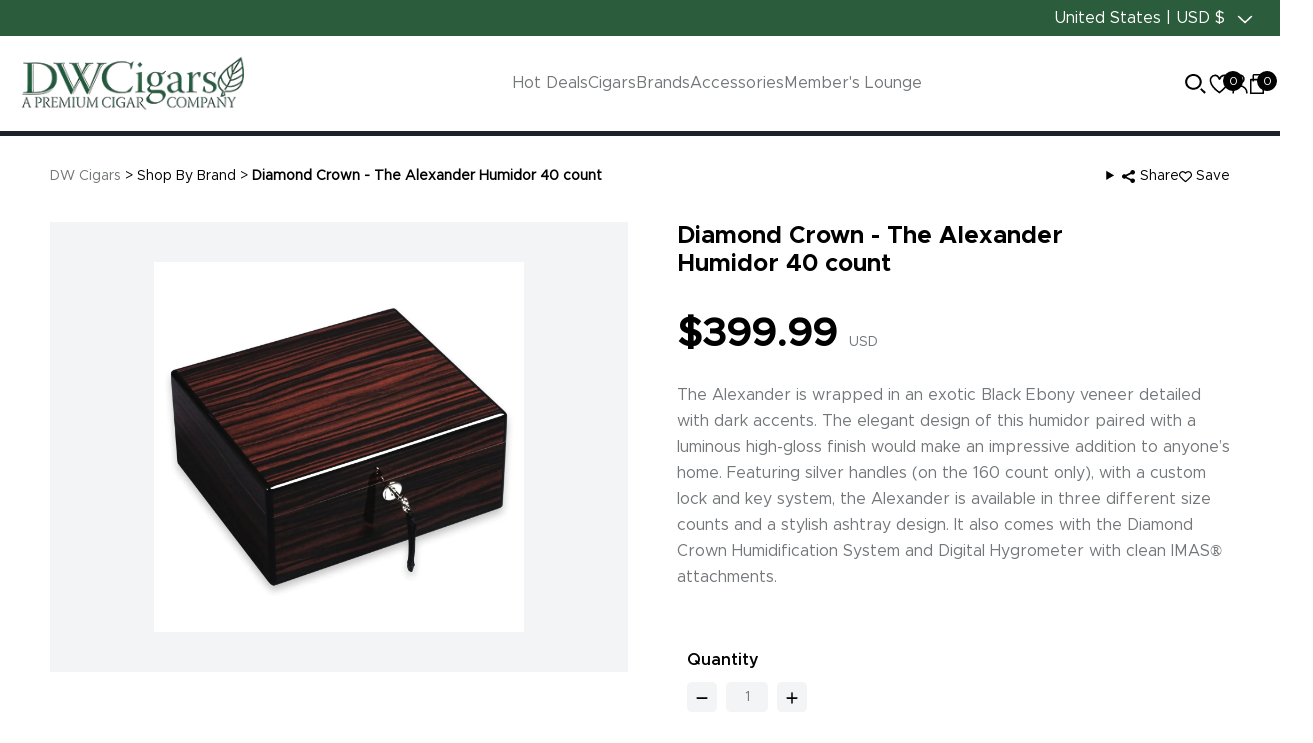

--- FILE ---
content_type: text/css
request_url: https://www.dwcigars.com/cdn/shop/t/12/assets/style.css?v=125155829608419086011768936546
body_size: 14681
content:
*{box-sizing:border-box}a,button{text-decoration:none;transition:all .6s}@font-face{font-family:MetropolisBold;src:url(https://cdn.shopify.com/s/files/1/0420/9351/0809/files/metrobold.woff2?v=1736406346) format("woff2"),url(https://cdn.shopify.com/s/files/1/0420/9351/0809/files/metrobold.woff?v=1736406346) format("woff");font-weight:400;font-style:normal}@font-face{font-family:Metropolis;src:url(https://cdn.shopify.com/s/files/1/0420/9351/0809/files/metroreg.woff2?v=1736406498) format("woff2"),url(https://cdn.shopify.com/s/files/1/0420/9351/0809/files/metroreg.woff?v=1736406499) format("woff");font-weight:400;font-style:normal}@font-face{font-family:MetroMed;src:url(https://cdn.shopify.com/s/files/1/0420/9351/0809/files/Metropolis-Medium.woff2?v=1736406826) format("woff2"),url(https://cdn.shopify.com/s/files/1/0420/9351/0809/files/Metropolis-Medium.woff?v=1736406826) format("woff");font-weight:400;font-style:normal}@font-face{font-family:MetroSemiMed;src:url(https://cdn.shopify.com/s/files/1/0420/9351/0809/files/Metropolis-SemiBold.woff2?v=1736409433) format("woff2"),url(https://cdn.shopify.com/s/files/1/0420/9351/0809/files/Metropolis-SemiBold.woff?v=1736409433) format("woff");font-weight:400;font-style:normal}::-webkit-scrollbar{width:10px}::-webkit-scrollbar-track{background-color:#0006;border-radius:5px}::-webkit-scrollbar-thumb{background:#303942;border-radius:5px}body{font-family:Metropolis;transition:.3s all;background:#fff!important;color:#000}.scrollfixed{overflow:hidden}input::-webkit-outer-spin-button,input::-webkit-inner-spin-button{-webkit-appearance:none;margin:0}input[type=number]{-moz-appearance:textfield}summary{-webkit-appearance:auto;appearance:auto}img{height:auto;max-width:100%;width:auto}.site-header{border-bottom:5px solid #1C2228;position:relative;z-index:99}.site-header .head{padding:20px 0;position:relative;z-index:5}.template-page .site-header{border-color:#2b5c3c}a.cart_items{position:relative;margin:0}a.cart_items span{background-color:#000;color:#fff;font-size:12px;height:20px;width:20px;display:inline-block;text-align:center;line-height:20px;border-radius:50%;position:absolute;right:-12px}h1,h2,h3,h4,h5,h6{font-family:MetropolisBold}.nav_menu{display:flex;margin:0;padding:0;gap:40px}.nav_menu li{list-style-type:none}.nav_menu li a{color:#73777a;font-family:Metropolis}.nav_menu li a:hover{color:#4c1502}.user-action{display:flex;gap:15px;justify-content:end}.user-action a svg{height:20px}.search_bar{background-color:#fff;display:none;left:0;position:absolute;top:0;padding:20px;width:100%;justify-content:center}.search_bar .search{position:relative;display:flex;align-items:center;margin:0 auto;max-width:800px;width:100%}.search_bar .search input{height:40px;border:1px solid #ccc;border-radius:5px;font-size:14x;padding-left:14px;width:100%}.search_bar .search button{background-color:transparent;border:0;position:absolute;right:10px}.search_bar span.close_search_bar{font-size:37px;position:absolute;font-weight:300;right:-30px;z-index:3}a#menu_cigars{pointer-events:none}.brands_list ul.nav_menu{display:block;column-count:5}.brands_list h3{font-size:40px;margin-bottom:40px}.brands_list ul.nav_menu li{margin-bottom:20px}.brands_list ul.nav_menu li a{font-size:16px}localization-form.small-hide.medium-hide{position:relative;z-index:98}.disclosure__link:hover,.localization-selector.link{color:rgb(var(--color-foreground))}.localization-form{display:flex;flex-direction:column;flex:auto 1 0;padding:1rem;margin:0 auto}.localization-form:only-child{display:inline-flex;flex-wrap:wrap;flex:initial;padding:0}.localization-form:only-child .button{margin:1rem 1rem .5rem;flex-grow:1}.header-localization:not(.menu-drawer__localization) .localization-form:only-child .localization-form__select,.menu-drawer__localization .localization-form:only-child .localization-form__select{margin:0}.localization-form .button{padding:1rem}.localization-form__currency{opacity:0;transition:opacity .15s cubic-bezier(.25,.46,.45,.94);white-space:nowrap;padding-right:1.7rem}.localization-form__select{border-radius:var(--inputs-radius-outset);position:relative;margin-bottom:1.5rem;padding-left:1rem;text-align:left;min-height:calc(4rem + var(--inputs-border-width) * 2);min-width:calc(7rem + var(--inputs-border-width) * 2)}.disclosure__button.localization-form__select{padding:calc(2rem + var(--inputs-border-width));background:rgb(var(--color-background))}.localization-form__select .icon-caret{position:absolute;content:"";height:.6rem;right:12px;top:calc(50% - .2rem)}.localization-selector.link{text-decoration:none;appearance:none;-webkit-appearance:none;-moz-appearance:none;width:100%;padding-right:4rem;padding-bottom:1.5rem}.disclosure .localization-form__select{font-size:16px;border:0;padding:0 40px 0 0;margin:0!important}.localization-selector option{color:#000}.localization-selector+.disclosure__list-wrapper{opacity:1;animation:animateLocalization var(--duration-default) ease}.disclosure,.disclosure__item{position:relative}.disclosure__button{align-items:center;cursor:pointer;display:flex;background-color:transparent}.country-filter,.disclosure__list-wrapper{background-color:rgb(var(--color-background))}.disclosure__list-wrapper{border-style:solid;color:#000;overflow:hidden;position:absolute;top:39px;transform:translateY(-1rem);z-index:2;right:0;background:#fff;max-height:27.5rem;width:100%}.localization-form__currency.hidden{display:none!important}li.disclosure__item a.link{font-size:13px;color:#000}.disclosure__list{position:relative;overflow-y:auto;font-size:1.4rem;padding-bottom:.5rem;padding-top:.5rem;scroll-padding:.5rem 0;max-height:20.5rem;max-width:25.5rem;min-width:12rem}.country-selector__list{padding-bottom:.95rem;padding-top:0}.country-selector__list--with-multiple-currencies{width:25.5rem}.country-selector__close-button{display:none}.country-filter{display:flex;justify-content:end;align-items:center;gap:.5rem;padding:1.5rem 1.5rem .6rem;position:sticky;top:-.02rem;z-index:6}.country-filter__reset-button,.country-filter__search-icon{right:calc(var(--inputs-border-width));top:var(--inputs-border-width)}.country-filter__reset-button:not(:focus):after,.country-filter__reset-button:not(:focus-visible):after{display:block;height:calc(100% - 1.8rem);content:"";position:absolute;right:0}.country-filter__reset-button:focus,.country-filter__reset-button:focus-visible{background-color:rgb(var(--color-background));z-index:4}.country-filter__reset-button:not(:focus-visible):not(.focused){box-shadow:inherit;background-color:inherit}.country-filter__reset-button:hover .icon{transform:scale(1.07)}.country-filter__reset-button .icon.icon-close,.country-filter__search-icon .icon{height:1.8rem;width:1.8rem;stroke-width:.1rem}.country-filter__search-icon{transition:opacity var(--duration-short) ease,visibility var(--duration-short) ease;opacity:1;visibility:visible;pointer-events:none;cursor:text}.country-filter__search-icon--hidden{opacity:0;visibility:hidden}@media screen and (max-width:749px){.localization-form .button{word-break:break-all}.localization-form__currency{opacity:1}.disclosure__list-wrapper.country-selector:not([hidden])+.country-selector__overlay:empty{display:block}.country-selector__overlay{position:fixed;top:0;left:0;width:100%;height:100%;background-color:rgba(var(--color-foreground),.5);z-index:3;animation:animateLocalization var(--duration-default) ease}.disclosure__list-wrapper.country-selector{position:fixed;bottom:-1rem;left:0;width:100%;height:80%;max-height:80vh;border-radius:0;border:none;box-shadow:none;z-index:4}.disclosure__list.country-selector__list{max-height:85%;min-width:100%;margin-bottom:0;z-index:5}.country-selector__close-button.link{display:flex;justify-content:center;align-items:center;padding:0;background-color:transparent;height:4.4rem;width:4.4rem}.country-selector__close-button .icon{width:2rem;height:2rem}.country-filter{padding:1.5rem 2rem .6rem 1.5rem}}@media screen and (min-width:750px){.localization-form{padding:1rem 2rem 1rem 0}.localization-form:first-of-type{padding-left:0}.localization-form:only-child{justify-content:start;width:auto;margin:0}.localization-form:only-child .button,.localization-form:only-child .localization-form__select{margin:1rem 0}.country-filter--no-padding{padding:0}}.countries{padding-top:.6rem}.popular-countries{border-bottom:1px solid rgba(var(--color-foreground),.2);padding-bottom:.6rem;padding-top:.6rem}.disclosure__link{display:grid;grid-template-columns:auto 1fr auto;gap:.5rem;padding:.9rem 1.5rem .9rem .5rem;text-decoration:none;line-height:calc(1 + .8 / var(--font-body-scale));color:rgba(var(--color-foreground),.75);word-break:break-word}.disclosure__link .icon-checkmark{width:1rem;margin-right:.2rem}.disclosure__link:focus .localization-form__currency,.disclosure__link:focus-visible .localization-form__currency,.disclosure__link:hover .localization-form__currency{display:inline-block;opacity:1}.disclosure__button[aria-expanded=true] .icon-caret{transform:rotate(180deg)}.header-localization .localization-form:only-child{margin:0;padding:0}.header-localization .disclosure .localization-form__select{font-size:1.4rem;letter-spacing:.06rem;height:auto;min-height:initial;background:0 0}.header-localization .disclosure .localization-form__select:hover{text-decoration:underline}.header-localization .localization-form__select.link:after,.header-localization .localization-form__select.link:before{box-shadow:none}.header-localization .localization-form__select.link:focus-visible{outline:.2rem solid rgba(var(--color-foreground),.5);outline-offset:-.2rem;box-shadow:0 0 .2rem rgba(var(--color-foreground),.3)}.desktop-localization-wrapper{display:flex;flex-wrap:wrap;justify-content:flex-end}.desktop-localization-wrapper .localization-selector+.disclosure__list-wrapper{animation:animateMenuOpen var(--duration-default) ease}.desktop-localization-wrapper .localization-form:only-child{padding:0}.header-localization:not(.menu-drawer__localization){align-items:center}.js .header-localization:not(.menu-drawer__localization) .localization-form__select{padding:0 2.7rem 0 1.2rem;width:max-content;height:3.8rem}.header-localization:not(.menu-drawer__localization).localization-form__select>span{max-width:20ch;white-space:nowrap;text-overflow:ellipsis;overflow:hidden}.header-localization:not(.menu-drawer__localization) localization-form:only-child .localization-form__select>span{max-width:26ch}.header-localization:not(.menu-drawer__localization) .localization-form__select .icon-caret{right:.8rem}.header-localization:not(.menu-drawer__localization) .disclosure__list-wrapper{bottom:initial;top:100%;right:0;transform:translateY(0)}@media screen and (min-width:990px){.menu-drawer__localization{display:none}}.menu-drawer__localization localization-form{display:block}.menu-drawer__localization .localization-form__select{background-color:initial;margin-top:0;padding:1rem 3.6rem 1rem 0}.menu-drawer__localization .localization-form{padding:0}.menu-drawer__localization+.list-social{margin-top:1rem}.predictive-search-products{background:#fff;box-shadow:0 0 10px #00000026;left:0;position:absolute;height:300px;overflow:auto;top:56px;padding:10px;width:100%;z-index:99999}.predictive-search-products ul{display:flex;flex-wrap:wrap;padding:0;margin:0;justify-content:center}.predictive-search-products li{border-bottom:1px solid #f2f2f2;display:flex;flex:0 0 auto;padding-bottom:10px;margin-bottom:20px;padding-right:20px;text-align:left;width:50%}.predictive-search-products li div{padding-left:14px}.predictive-search-products li img{float:left;border:1px solid #cccccc;max-width:88px;height:auto}.predictive-search-products ul li a{color:#000}.predictive-search-products li strong{font-size:14px}.predictive-search-products button{background-color:transparent;border:0px;color:#000;text-decoration:underline}.top_bar{background-color:#2b5c3c;padding:10px 0;line-height:1;color:#fff}.top_bar a{color:#fff}.sm-container{max-width:1180px;margin:0 auto;width:100%}.site-logo img{max-height:55px}.container{max-width:1440px;padding:0}.mega_menu{position:absolute;left:0;top:100px;width:100%}.mega_menu ul{list-style:none;margin:0;padding:0}.mega_menu .menu_wrapper{background-color:#fafafa;visibility:hidden;opacity:0;transition:all .3s;transform:translate(-20px,-20px);height:0}.mega_menu .menu_wrapper.active{padding:60px 0;height:auto;visibility:visible;opacity:1;transform:translate(0)}.mega_menu .container{max-width:1180px}.dealswrap .detail p strong{font-size:16px;font-family:MetropolisBold;color:#4c1502}.dealswrap .detail p em{text-decoration:line-through;font-style:normal}.dealswrap .detail p{font-size:14px;font-family:MetroMed;color:#000;margin:0}.dealswrap .detail img{margin-top:20px;max-height:170px;width:auto}.brandswrap .col-lg-4{margin-bottom:20px}.dealswrap .detail.box-2 .image{margin-top:20px}.brandswrap .detail{background-color:#fff;border-radius:10px;border:1px solid #EDEDED;padding:10px;text-align:center}.brandswrap .detail img{max-height:32px}.mega_menu .menu_wrapper .brandslist{padding:0}.mega_menu .menu_wrapper .brandslist ul{columns:3}.mega_menu .menu_wrapper .brandslist li{margin-bottom:12px}.mega_menu .menu_wrapper .brandslist li a{color:#000;font-family:MetroMed}.mega_menu .menu_wrapper .brandslist li:hover a{color:#4c1502}.mega_menu .menu_wrapper .brandslist li:last-child a{color:#2b5c3c}.mega_menu .menu_wrapper .brandslist li:last-child a:hover{color:#000}.cigarslist ul{display:flex;justify-content:space-between}.cigarslist ul ul{margin-top:15px;display:block}.cigarslist ul li{margin-bottom:12px}.cigarslist ul li a{color:#000;font-size:14px;font-family:MetroMed}.cigarslist ul li a.heading{color:#4c1502;font-family:MetropolisBold;font-size:16px;display:block;padding-bottom:10px;border-bottom:1px solid #4C1502}.cigarslist ul li a img{max-height:250px}.home_hero{margin-top:30px}.home_hero .lgbn{width:55%}.home_hero .smbn{width:45%}.sm_banner{display:flex;flex-wrap:wrap}.sm_banner .b{flex:0 0 auto;width:50%;margin-bottom:12px}.sm_banner .b:nth-child(odd){padding-right:12px}.sm_banner .b img{height:98.5%;object-fit:cover}.services_icon .container{background-color:#c2b7ac;padding:20px 0}.services_icon .container img{width:revert-layer}.services_icon .box{max-width:1170px;margin:0 auto;width:100%}.services_icon .content{align-items:center;gap:14px;display:flex;height:30px}.services_icon .content span{display:block;font-family:MetroMed}.lone_brands{margin:60px 0}.lone_brands h3{margin-bottom:40px}.main_title{font-size:40px;font-family:MetroSemiMed}.lone_brands .list{align-items:center;display:flex;flex-wrap:wrap;justify-content:center}.lone_brands .list .logo{flex:0 0 auto;text-align:center;margin-bottom:30px;width:16.66%}.lone_brands .logo img{width:120px}.image img{width:revert-layer}.products_by_cate{background-color:#f8f9fb;padding:60px 0}.products_by_cate h3{margin-bottom:30px}.products_by_cate .container{max-width:1170px}ul.tabs{display:flex;gap:20px;margin:0 0 30px;padding:0 0 8px;justify-content:center}.tabs li{color:#73777a;list-style-type:none}.tabs li.active{font-weight:700}.tabs li:hover,.tabs li.active{cursor:pointer;color:#c2b7ac}.tab_content,.menu_bar{display:none}.tab_content.active{display:block}.products_by_cate .product-actions{display:none}.products_by_cate .product-wrap{margin-right:20px}.product-detail-bottom{position:relative}.product-detail-bottom span.rating_num{display:none}.products_by_cate .tab_content h4{font-family:MetroMed;font-size:20px;position:relative;margin:20px 0;display:flex;justify-content:space-between}.products_by_cate .tab_content h4 span{display:inline-block;background-color:#f8f9fb;padding-right:10px;position:relative;top:0;z-index:1}.products_by_cate .tab_content h4:after{background-color:#73777a;content:"";display:block;left:0;height:1px;position:absolute;top:13px;width:100%;z-index:0}.mob_products{display:none}.products_by_cate .tab_content h4 span.plft.slick-arrow{padding-left:10px}.product-wrap{background-color:#fff;padding:18px;border-radius:5px}.product-wrap .product-title h5{font-size:20px;font-family:MetroMed;display:-webkit-box;-webkit-box-orient:vertical;-webkit-line-clamp:2;height:50px;overflow:hidden;text-overflow:ellipsis;line-height:25px}.product-wrap .product-title a{color:#000}.product-image{position:relative;margin-bottom:20px;text-align:center;min-height:182px}.product-image img{max-height:176px;display:table!important;margin:0 auto!important}.product-wrap .wishlist{position:absolute;top:0;right:-6px;z-index:98}.wishlist:hover{cursor:pointer}.wishlist svg{height:16px}.removedprod svg{fill:gray}.wishlist:hover svg,.wishlist.active svg{fill:#ff001d}.product-price strong{color:#73777a}.product-price span{color:#2b5c3c;font-weight:700;font-size:16px}.product-wrap .wishlist:hover{cursor:pointer}span.item_saving{color:#fff;background-color:#319aeb;font-size:14px;line-height:1;padding:5px 8px;border-radius:16px}.product-wrap span.item_saving{top:0;left:0;position:absolute}.pdp-price.sale span.actual-price{text-decoration:line-through;font-size:30px}.pdp-price:not(.sale) span.item_saving{display:none}.template-collection .product-price span,.template-shop-by-brand .product-price span{font-size:16px}.slick-arrow{cursor:pointer;position:absolute;top:50%;z-index:98}.slick-arrow.ryt{right:-50px}.slick-arrow.lft{left:-50px}.slick-arrow.lft img{transform:rotate(180deg)}.template-shop-by-brand .product-wrap .product-title h5{font-family:MetroSemiMed}[data-category-slider],.top_slider,[data-product-slider]{display:none!important}.slick-initialized[data-category-slider],.slick-initialized[data-product-slider],.top_slider.slick-initialized{display:block!important}.as_seen{padding:60px 0}.as_seen h3{margin-bottom:30px}.as_seen .logo img{padding:10px}.content_background .bg{background-color:#5d5d5d;background-position:center;background-size:cover;background-repeat:no-repeat;padding:190px 0}.content_background .content{color:#fff}.content_background .content h3{font-size:40px;font-weight:700;text-transform:uppercase}.content_background .content p{font-size:24px;line-height:30px;margin:30px 0}.content_background .content p a{background-color:#2b5c3c;border-radius:5px;color:#fff;font-size:16px;display:inline-block;height:48px;line-height:46px;padding:0 30px}.content_background .content p a:hover{background-color:#000}.lone_accessories{padding:90px 0}.lone_accessories .container{max-width:1220px}.lone_accessories .content{font-family:MetroSemiMed;font-size:24px;box-shadow:0 0 30px #00000040;border-radius:8px;display:table;margin:36px 14px}.lone_accessories .content .thumb img{border-top-left-radius:8px;border-top-right-radius:8px}.lone_accessories .content a{color:#000}.lone_accessories .content span{display:block;text-align:center;padding:25px 0}.lone_accessories [data-category-slider] .slick-list.draggable{padding:0 20px}.experience_luxury{background-color:#f8f9fb;color:#000;padding:70px 0 120px;position:relative}.experience_luxury h3{font-size:48px;font-family:MetroSemiMed}.experience_luxury .container{max-width:1170px;position:relative}.experience_luxury .thumb{display:inline-block;position:absolute;right:0;top:-12px}.experience_luxury .content p{font-size:16px;margin-bottom:25px}.experience_luxury .content ul{list-style:none;margin:0;padding:0}.experience_luxury .content li{position:relative;padding-left:50px;font-size:18px;margin-bottom:20px}.experience_luxury .thumb .mob{display:none}.experience_luxury .content li:before{content:url(https://cdn.shopify.com/s/files/1/0420/9351/0809/files/double-check.png?v=1736434212);left:0;position:absolute;top:-6px}.noicon{padding:0!important}.noicon:before{content:""!important}.experience_luxury .thumb span{position:relative;display:inline-block;transitio:all .3s}.experience_luxury .thumb .wrap-1{top:130px}.experience_luxury .thumb .wrap-1:hover{animation:upDown 2s infinite}.experience_luxury .thumb .wrap-2{top:85px}.experience_luxury .thumb .wrap-2:hover{animation:upDown2 2s infinite}.experience_luxury .thumb .wrap-3{top:25px}.experience_luxury .thumb .wrap-3:hover{animation:upDown3 2s infinite}@keyframes upDown{0%{transform:translateY(0)}49%{transform:translateY(-10px)}to{transform:translateY(0)}}@keyframes upDown2{0%{transform:translateY(0)}49%{transform:translateY(-20px)}to{transform:translateY(0)}}@keyframes upDown3{0%{transform:translateY(0)}49%{transform:translateY(-30px)}to{transform:translateY(0)}}.weekly_picks{padding:80px 0 0}.weekly_picks .head{text-align:center;margin:0 auto;max-width:800px;width:100%}.weekly_picks .head h3{font-family:MetroSemiMed;font-size:40px}.weekly_picks .head p{line-height:26px}.weekly_picks .productslist{background-image:url(https://cdn.shopify.com/s/files/1/0420/9351/0809/files/table-bg-1.png?v=1744617529);background-size:contain;height:260px;background-repeat:no-repeat;background-position:center bottom;display:flex;gap:100px;justify-content:center;max-width:900px;margin:0 auto;width:100%}.weekly_picks .productslist .detail{position:relative;top:65px}.weekly_picks .productslist .detail .icon{position:absolute;top:20px;left:12px;transition:all .4s;transform:scale(.9)}.weekly_picks .productslist .detail .icon:hover{cursor:pointer;transform:scale(1)}.weekly_picks .productslist .detail:hover .content{opacity:1;visibility:visible}.weekly_picks .productslist .detail.box-4 .content{top:85px}.detail.box-3 .image{top:0;position:relative}.weekly_picks .productslist .detail.box-3 .icon{top:26px;left:36px}.weekly_picks .productslist .detail.box-4 .icon{top:67px;left:23px}.weekly_picks .productslist .detail.box-5 .icon{top:47px;left:inherit;right:58px}.weekly_picks .productslist .detail .content{background-color:#fff;box-shadow:0 4px 21.2px #00000026;padding:30px 20px;display:flex;opacity:0;position:absolute;top:56px;visibility:hidden;width:431px;z-index:9}.weekly_picks .productslist .detail .content h4{font-size:15px;font-size:16px;font-family:MetroMed}.weekly_picks .productslist .detail .content .meta{display:flex;flex-wrap:wrap}.weekly_picks .productslist .detail .content .thumb{flex:0 0 auto;width:105px}.weekly_picks .productslist .detail .content .info{padding-left:15px;margin-left:15px;border-left:1px solid #ccc}.weekly_picks .productslist .detail .content .meta p{align-items:center;display:flex;font-size:9px;flex:0 0 auto;width:33.33%}.weekly_picks .productslist .detail .content .meta p svg{height:12px}.weekly_picks .productslist .detail .content .cbtn{background-color:#2b5c3c1a;color:#2b5c3c;font-weight:600;height:40px;line-height:40px;font-size:13px}.home_blocks{padding:70px 0}.home_blocks .container{max-width:1170px;padding:0 15px}.home_blocks .head{text-align:center;margin-bottom:30px}.home_blocks .head p{color:#73777a;font-size:16px;line-height:21px}.home_blocks .content h4{font-size:18px;display:-webkit-box;-webkit-box-orient:vertical;-webkit-line-clamp:2;height:44px;overflow:hidden;text-overflow:ellipsis;line-height:25px}.home_blocks .content span.date{color:#73777a;font-size:12px;display:block;margin:12px 0}.home_blocks .content{text-align:center}.home_blocks .content .thumb img{box-shadow:0 0 10px #00000080}.home_blocks .content p{font-size:14px;line-height:24px}.home_blocks .content.sm .thumb{position:relative}.home_blocks .content.sm .date{color:#fff;font-size:8.04px;font-family:MetroMed;margin:0 0 5px}.home_blocks .content .caption{background-color:#4c1502;color:#fff;position:absolute;bottom:0;left:0;width:100%;padding-top:10px}.home_blocks .content.sm h4{font-size:16px;height:auto;color:#fff}.home_blocks .content.sm p{font-size:10px;line-height:16px;margin-top:12px}.cbtn,.about_hero .content a,.cigar-of-the-month .section_one .content a{color:#fff;font-size:16px;background-color:#2b5c3c;border-radius:5px;display:inline-block;font-family:MetroMed;height:48px;line-height:48px;padding:0 20px}.cbtn:hover{background-color:#000;color:#fff}.cbtn.two{background-color:#2b5c3c1a;color:#2b5c3c}.about_hero .content p a,.lone_brands a.cbtn,.curated_collection a.cbtn,.cigar-of-the-month .section_one .content a,.btb a.cbtn,.cdark{background-color:#2b5c3c;color:#fff}.btb a.cbtn:hover,.lone_brands a.cbtn:hover,.about_hero .content a:hover,.cigar-of-the-month .section_one .content a:hover,.cbtn.cdark:hover{background-color:#000}.category_head{padding:0 0 70px}.category_head .banner{background-image:url(/cdn/shop/files/getinspired-bg.webp?v=1766408396);background-size:cover;background-repeat:no-repeat;color:#fff;padding:80px 0;position:relative}.category_head .banner .content{max-width:520px;width:100%}.category_head .banner .content h3{font-family:MetroSemiMed;font-size:25px;position:relative;color:#fff}.category_head .banner .content h3:after{background-color:#fff;content:"";display:inline-block;height:1px;width:120px;margin-left:13px;top:-6px;position:relative}.category_head .banner .content h1{font-size:55px;font-family:MetropolisBold}.category_head .banner .content h1 strong{color:#d9b770}.category_head .banner .content a{color:#fff;background-color:#4c1502;border:2px solid #4C1502;border-radius:8px;display:inline-block;height:48px;line-height:46px;padding:0 45px;font-family:MetropolisBold;font-size:18px}.category_head .banner .content a:hover{color:#fff;border-color:#fff;background-color:transparent}.category_head .banner .products.row{position:absolute;left:50%;top:125px}.category_head .banner .products.row .detail{background-color:#fff;border-top-right-radius:50px;border-bottom-left-radius:50px;padding:30px;position:relative;transition:all .3s}.category_head .banner .products.row .detail:hover{background-color:#ffd9a7}.category_head .banner .products.row .detail .price{font-size:20px;color:#fff;font-family:MetropolisBold;background-color:#947852;line-height:1;padding:6px 10px;border-top-left-radius:10px;right:0;bottom:0;position:absolute}.category_head .banner .detail:hover img{max-height:170px}.category_head .banner .thumb img{max-height:150px;transition:all .3s}.category_head .container,.collection_products .container,.brandslist .container,.about_lwc .container{max-width:1180px}.category_head .detail{text-align:center}.category_head .mobile,.mb{display:none}.category_slider{margin-top:70px}.category_head .detail img{display:table!important;margin:0 auto 20px}.category_head .detail a{color:#73777a}.category_head .detail p{font-size:14px;font-family:MetroMed}.globo-form-id-0 .globo-form-app .gfb__footer{text-align:right}.collection_products{padding:40px 0}.collection_products .product-wrap{border:1px solid #D9D9D9;border-radius:5px;height:100%;margin:0 13px}.collection_products h2{font-size:40px;margin-bottom:20px}.collection_products p{font-size:18px;color:#000;line-height:26px}.collection_products a.sm img{filter:brightness(0) saturate(100%) invert(9%) sepia(32%) saturate(6452%) hue-rotate(10deg) brightness(96%) contrast(98%)}.collection_products p strong{color:#000}.collection_products a.sm{color:#4c1502;font-size:16px;font-family:MetroMed}.collection_products .meta_info{display:flex;flex-wrap:wrap;justify-content:space-around;margin-top:14px;position:relative}.collection_products .meta_info p{align-items:center;flex:0 0 auto;color:#000;display:flex;gap:5px;line-height:1;font-size:10px}.collection_products .meta_info p img{filter:brightness(0) saturate(100%) invert(11%) sepia(18%) saturate(7491%) hue-rotate(356deg) brightness(93%) contrast(101%);max-height:13px}.product-price.sale span.actual-price{text-decoration:line-through}.banner_list{margin:40px 0}.image_content .cnt{align-items:center;display:flex;background-color:#f7f2ec;border-top-left-radius:10px;border-bottom-left-radius:10px}.image_content .detail{padding:0 40px}.image_content .detail h3{font-size:48px}.image_content .detail img{border-top-right-radius:10px;border-bottom-right-radius:10px}.image_content .detail a{background-color:#2b5c3c;color:#fff;border-radius:5px;display:inline-block;height:48px;line-height:48px;padding:0 30px;font-size:18px;font-family:MetropolisBold}.image_content .detail a:hover{background-color:#000}.brandslist,.about_lwc{background-color:#f8f9fb;padding:60px 0}.brandslist .list .logo{margin-bottom:20px;width:20%}.about_lwc h3{margin-bottom:25px}.about_lwc p,.about_lwc li{color:#73777a;line-height:26px}.about_lwc p strong{color:#000}.about_lwc ul{margin:0;padding-left:17px}.about_lwc li{margin-bottom:10px}.about_lwc p a{color:#73777a;font-family:MetropolisBold}.about_lwc p a:hover{color:#000}.home_blocks.style_two .content{text-align:left;border:1px solid #F1F1F1;height:100%;border-radius:6px}.home_blocks.style_two .content .detail{padding:20px}.home_blocks.style_two .content h4{font-size:24px;font-family:MetroMed;height:50px}.home_blocks.style_two .content img{border-top-left-radius:6px;border-top-right-radius:6px;width:100%}.home_blocks.style_two .content .meta{display:flex;align-items:center;justify-content:space-between}.home_blocks.style_two .content span.date{font-size:14px}.home_blocks.style_two .content span.rand{background-color:#ecf5fa;border-radius:28px;color:#58a1db;font-size:14px;line-height:28px;height:28px;padding:0 16px}.lwc_faqs{padding:70px 0}.lwc_faqs .card{background-color:#f8f9fb;border:0;padding:15px;margin-bottom:15px}.lwc_faqs .card .card-header{background-color:transparent;padding:0;border:0}.lwc_faqs .card .card-header a{display:block;font-size:20px;font-family:MetroMed;color:#000;position:relative;padding-right:30px}.lwc_faqs .card .card-header a:after{content:url(downarrow.png);right:20px;position:absolute;top:0;transition:all .3s;transform:rotate(180deg)}.lwc_faqs .card .card-body{padding:1rem 0}.lwc_faqs .card .card-body p,.lwc_faqs .card .card-body li{color:#73777a}.lwc_faqs .card .card-header a[aria-expanded=true]:after{transform:rotate(0)}.lwc_faqs .card .card-body p a,.lwc_faqs .card .card-body li a{color:#73777a;text-decoration:underline}.about_hero{background-color:#2d3037;color:#fff;padding:60px 0}.about_hero .content h1{font-size:50px;color:#ccaa7d}.about_hero .content p{line-height:21px}.about_hero .content p strong{color:#ccaa7d}.wolf_lounge{padding:60px 0}.wolf_lounge .content p{color:#73777a}.wolf_lounge .content h2,.art-lounge .content h3,.curated_collection .content h3,.contact_info .content h3{font-size:40px}.wolf_lounge .content p,.art-lounge .content p{line-height:26px}.art-lounge{background-color:#e8e8e8;padding:60px 0}.template-private-membership-1 .curated_collection a.cbtn{width:186px;text-align:center}.template-private-membership-1 .curated_collection a.cbtn:hover{background-color:transparent}.art-lounge ul,.cigar-of-the-month .membership_content ul,.curated_collection ul{list-style:none;margin:0 0 30px;padding:0}.art-lounge li,.curated_collection li,.cigar-of-the-month .membership_content li{position:relative;padding-left:30px;margin-bottom:15px;font-family:MetroMed}.art-lounge li:before,.curated_collection li:before,.cigar-of-the-month .membership_content li:before{content:url(circle-tick.png);left:0;position:absolute;top:3px}.art-lounge a{font-family:MetroMed}.art-lounge a img{margin-left:6px}.art-lounge .thumb,.curated_collection .thumb{align-items:center;display:flex;justify-content:space-between;max-width:540px;margin:0 auto}.art-lounge .thumb img,.curated_collection .thumb img{width:revert-layer}.curated_collection .thumb{gap:12px}.template-private-membership-1 .about_hero .content p{margin-bottom:30px}.template-private-membership-1 .art-lounge a img{filter:brightness(0) saturate(100%) invert(0%) sepia(82%) saturate(7428%) hue-rotate(238deg) brightness(116%) contrast(114%)}.art-lounge .thumb span,.curated_collection .thumb span{position:relative;transition:all .3s}.art-lounge .thumb span:not(.wrap-2),.curated_collection .thumb span:not(.wrap-2){top:60px}.art-lounge .thumb span:hover.wrap-1,.curated_collection .thumb span:hover.wrap-1{animation:upDown 2s infinite}.art-lounge .thumb span:hover.wrap-2,.curated_collection .thumb span:hover.wrap-2{animation:upDown2 2s infinite}.art-lounge .thumb span:hover.wrap-3,.curated_collection .thumb span:hover.wrap-3{animation:upDown3 2s infinite}.art-lounge.imagecontent{padding:0;background-color:transparent}.art-lounge.imagecontent .boxclr{background-color:#e6f0e9;border-radius:10px}.art-lounge.imagecontent .boxclr .content{padding-left:60px}.art-lounge.imagecontent .boxclr .thumb img{border-top-right-radius:10px;border-bottom-right-radius:10px}.curated_collection{margin:70px 0}.curated_collection .bgclr{background-color:#2d3037;border-radius:15px;color:#fff;padding:50px 45px;margin-bottom:60px}.curated_collection .other_serv h4{margin-bottom:30px}.curated_collection .other_serv ul{display:flex;flex-wrap:wrap;margin:0 -15px 30px}.curated_collection .other_serv li{flex:0 0 auto;width:33.33%;padding:0 15px;margin-bottom:25px}.curated_collection .other_serv li strong{background-color:#fafafa;padding:15px 15px 15px 55px;border-radius:15px;display:block}.curated_collection .other_serv li:before{left:34px;top:18px}.contact_info{background-image:url(contact-info-bg.webp);background-position:center;background-size:cover;background-repeat:no-repeat;padding:160px 0 0}.contact_info .content{background-color:#2d3037cc;padding:50px;color:#fff;max-width:590px;width:100%}.contact_info .content ul{list-style:none;margin:0;padding:0}.contact_info .content li{display:flex;gap:14px;margin-bottom:15px;font-family:MetroMed}.contact_info .content li a{color:#fff}.contact_info .content li a:hover{color:#d9b770}.contact_info .content li svg{flex:0 0 auto;width:25px}.contact_info .content h3{border-bottom:1px solid #ffffff50;padding-bottom:10px;margin-bottom:20px}section.wlwc img{width:revert-layer;margin:0 auto;display:table}.apply_now{padding:55px 0}.apply_now .globo-form-id-0 .globo-form-app .header,.globo-form-id-0 .globo-form-app .header{text-align:left!important}textarea.material_filled-input,input.material_filled-input{background-color:#fafafa!important;border-radius:10px!important;border:1px solid #DFDFDF!important}button.action.next.submit.material_filled-button.wizard__submit{background-color:#2b5c3c!important;border-color:#2b5c3c!important;font-size:18px!important;font-weight:700!important;height:48px!important}button.action.next.submit.material_filled-button.wizard__submit:hover{background-color:#000!important;border-color:#000!important}.apply_now button.action.next.submit.material_filled-button.wizard__submit{max-width:380px!important;width:100%!important}.membership_form{border:1px solid #2b5c3c;max-width:680px;margin:0 auto 35px;border-radius:6px}.lone_newsletter{background-color:#2d3037;background-image:url(https://cdn.shopify.com/s/files/1/0420/9351/0809/files/newsletter-bg.webp?v=1736972824);background-position:center;background-size:cover;background-repeat:no-repeat;padding:120px 0;color:#fff;position:relative}.lone_newsletter:after{background-color:#00000040}.lone_newsletter .content{max-width:620px;margin:0 auto;width:100%;text-align:center}.lone_newsletter .content .widget button{background-color:#2b5c3c;font-size:18px;color:#fff;display:inline-block;border:0;height:48px;line-height:46px;border-radius:10px;text-align:center;width:239px}.lone_newsletter .content .widget input{height:48px;border:0;border-radius:10px;padding-left:20px;margin-right:19px;width:calc(100% - 239px)}.template-index .lq-wrapper{padding-top:0!important}section.content_area.home_quiz{background-color:#fafafa;padding:60px 0 3px}.home_quiz .content{text-align:center}.home_quiz .content h3{text-transform:uppercase;border-bottom:1px solid #2b5c3c;padding-bottom:10px;display:table;margin:0 auto 25px}.cigar-of-the-month .section_one{background-color:#eaeaea;padding:130px 0 30px}.cigar-of-the-month .section_one .content{text-align:center;position:relative}.cigar-of-the-month .banner{text-align:center}.cigar-of-the-month .section_one .content .thumb{left:0;position:absolute;top:-230px;text-align:center;width:100%}.cigar-of-the-month .section_one .content h4{font-size:22px;font-family:Metropolis;margin:0}.cigar-of-the-month .section_one p{font-size:18px;line-height:25px}.cigar-of-the-month .section_one .content h1,.cigar-of-the-month .htw h3{font-size:40px;font-family:MetroMed;font-weight:600}.cigar-of-the-month .section_one .content h1{margin-bottom:25px}.cigar-of-the-month .membership_content{margin-bottom:70px}.cigar-of-the-month .membership_content .bgclr{background-color:#1c2228;padding:70px 40px;color:#fff;border-radius:15px}.template-cigar-of-the-month .lone_brands{margin:0}.cigar-of-the-month .membership_content h3{font-size:35px;font-family:MetroMed;margin-bottom:25px}.cigar-of-the-month .membership_content li{font-family:MetroSemiMed;margin-bottom:25px}.cigar-of-the-month .htw{padding:80px 0}.cigar-of-the-month .htw h3{margin-bottom:40px}.bg.lwc_memberrship{background-color:#f6f6f6;background-size:auto;background-position:right;padding:111px 0}.lwc_memberrship .content{max-width:580px;width:100%;color:#000}.lwc_memberrship .content p{font-size:18px;line-height:25px}.lwc_contact_form{border:1px solid #2b5c3c;border-radius:5px;padding:45px;margin-bottom:25px}.lwc_contact_form .content{max-width:270px;margin:0 auto;width:100%;text-align:center}.lwc_contact_form .content h3{font-size:40px}.lwc_contact_form .content p{color:#73777a;line-height:26px}.lwc_contact_form .form h4{font-size:35px;font-family:Metropolis;font-weight:700}.lwc_contact_form .form p{color:#73777a}.lwc_contact_form .form input{border:1px solid #C1BFBF;border-radius:10px;height:58px;padding-left:20px;width:100%;margin-bottom:12px}.lwc_contact_form .form textarea{border:1px solid #C1BFBF;border-radius:10px;height:141px;padding:20px;width:100%;margin-bottom:22px}.lwc_contact_form .form input label{display:block;margin-bottom:7px}.lwc_contact_form .form input.btn{background-color:#2b5c3c;border:0;color:#fff;font-family:MetropolisBold;font-size:22px;height:48px;line-height:46px}.lwc_contact_form .form input.btn:hover{background-color:#000}.hero_header{background-position:center;background-size:cover;background-repeat:no-repeat;color:#fff;min-height:706px;margin-top:37px;padding-top:250px;position:relative}.hero_header .container,.lone_newsletter .container{position:relative;z-index:9}.hero_header:after,.lone_newsletter:after{background-color:#00000060;content:"";display:block;height:100%;left:0;position:absolute;top:0;width:100%}.hero_header .content p.underline{font-family:MetroMed;font-size:18px;text-transform:uppercase;border-bottom:2px solid #2b5c3c;display:table;margin:0 auto 15px;padding-bottom:10px}.hero_header .content h1{font-family:MetroSemiMed;font-size:55px;text-transform:uppercase}.hero_header .content p.headtxt{font-size:20px;font-family:MetroSemiMed;text-transform:uppercase}.pack_form{padding:70px 0 0;position:relative;z-index:1}.pack_form .head{max-width:754px;margin:0 auto 80px;width:100%}.pack_form .head h3,.pack_form .content h4,.lone_newsletter .content h3{font-size:40px;position:relative}.pack_form .head h3:after,.pack_form .content h4:after,.lone_newsletter .content h3:after{background-color:#2b5c3c;content:"";display:block;margin:6px auto 0;height:2px;width:274px}.pack_form .head p{color:#73777a;line-height:26px}.pack_form .bgclr{background-color:#f8f9fb;border-top:1px solid #F0E4D6;padding:80px 0 60px}.pack_form .bgclr .content a{color:#fff;font-size:18px;font-family:MetropolisBold;background-color:#2b5c3c;border-radius:5px;height:48px;line-height:48px;display:inline-block;width:100%;max-width:588px}.pack_form .bgclr .content p{line-height:20px;margin:10px 0 25px}.pack_form .bgclr .content a:hover,.lone_newsletter .content .widget button:hover{background-color:#000}.lwc_rebranded{padding:80px 0;background-image:url(https://cdn.shopify.com/s/files/1/0420/9351/0809/files/rebranded-bg-logo.png?v=1737036443);background-position:71px -27px;background-repeat:no-repeat}.lwc_rebranded .head{max-width:840px;margin:0 auto 40px;text-align:center;width:100%}.lwc_rebranded .head h1{font-size:54px;text-transform:uppercase}.lwc_rebranded .head h1 span{color:#c8ae7b}.lwc_rebranded .head p{font-family:MetropolisBold;font-size:20px}.history_news{background-color:#fff5e2;padding:70px 0;background-image:url(https://cdn.shopify.com/s/files/1/0420/9351/0809/files/historynews-bg.webp?v=1737030021);background-position:bottom left;background-size:cover;background-repeat:no-repeat}.history_news img{border:5px solid #211D1E}.history_list{padding:60px 0}.history_list .sm-container{position:relative}.history_list .verticalbar{height:100%;background-color:#d9d9d9;position:absolute;top:0;left:46%;width:10px;border-radius:10px}.history_list .verticalbar .bar{display:inline-block;position:sticky;top:0;left:0;width:10px;border-radius:10px;background:linear-gradient(to bottom,#d9d9d9,#c8ae7b)}.history_list .row{margin-bottom:50px}.history_list .detail p{font-size:18px;line-height:28px}.history_list .slick-arrow.lft{left:40%}.history_list .slick-arrow.ryt{right:40%}.history_list .slick-arrow{top:inherit;bottom:-40px}.history_list .slick-arrow.slick-disabled{opacity:.5}.pdp_detail{margin-top:30px}.appstle_subscription_wrapper_option:not(.appstle_include_dropdown){display:none!important}.pdp_detail .head{display:flex;justify-content:space-between;font-size:14px;margin-bottom:35px}.pdp_detail .head svg{height:13px}.pdp_detail .head a{color:#73777a}.pdp_detail .head .meta{display:flex;gap:12px;position:relative;z-index:3}.m_save_btn{display:none}.pdp_detail .summary .col-sm-4,section.pdp_detail .summary .col-sm-3{width:100%}.pdp_detail .media{background-color:#f3f4f6;padding:40px;text-align:center;position:relative}.pdp_detail .media img{max-height:370px;width:auto}.pdp_detail .summary h1{font-size:24px;max-width:444px;width:100%}.pdp_detail .pdp-price{font-size:40px;margin:18px 0}.pdp_detail .pdp-price strong{font-family:MetroMed!important;font-weight:600}.pdp_detail .pdp-price small{font-size:14px;color:#73777a}.pdp_detail .summary .detail p,.listtabs .tab_content p{color:#73777a;line-height:26px}.pdp_detail .faction{margin:0 0 30px}.slick-disabled{opacity:.6}.swatch-attribute-options-wrapper select{background-color:#f3f4f6;-webkit-appearance:none;appearance:none;background-image:url(down-arrow.png);background-repeat:no-repeat;background-position:91% 11px;border:0;border-radius:5px;color:#73777a;font-size:14px;height:29px;padding:0 16px 0 6px;width:120px}.qtybox{margin-left:10px}.qtybox label,span.swatch-attribute-label{font-size:16px;font-family:MetroSemiMed;display:block;margin-bottom:10px}.qtybox .product-counter,#lwc-sidecart .quantity{display:flex;justify-content:space-between;width:120px}#lwc-sidecart .quantity a,#lwc-sidecart .quantity input,.qtybox .product-counter button,.qtybox .product-counter input{background-color:#f3f4f6;border-radius:5px;height:30px;border:0;width:30px;text-align:center}.qtybox .product-counter input,#lwc-sidecart .quantity input{text-align:center;width:42px}.pdp_detail .product-options{float:left;margin-right:10px}.add-to-cart span{position:relative}.add-to-cart span:before{content:url(cart-icon.png);margin-right:13px;position:relative;top:2px;filter:brightness(0) saturate(100%) invert(11%) sepia(46%) saturate(2706%) hue-rotate(355deg) brightness(94%) contrast(102%)}.add-to-cart:hover span:before{filter:brightness(0) saturate(100%) invert(95%) sepia(100%) saturate(1%) hue-rotate(123deg) brightness(105%) contrast(101%)}span.stamped-badge-caption{display:none!important}.summary-rating-bar-content{background-color:#f0c749!important}.stamped-review-header-title{font-weight:inherit!important;font-size:16px!important;color:#73777a!important;font-family:MetroSemiMed}.fa-star-half-o:before,.fa-star-o:before,.fa-star:before,.stamped-fa-star-half-o:before,.stamped-fa-star-o:before,.stamped-fa-star:before{font-size:20px!important}.listtabs{padding:0 20px}.variant_detail .box{display:none}.listtabs .col-sm-4{width:100%}span.stamped-badge{display:flex!important;align-items:center}.pdp_detail span.stamped-badge-caption,.prodct_sold{font-size:14px;display:inline-block!important;margin-left:10px;font-weight:700}:is(.pdp_detail span.stamped-badge-caption,.prodct_sold) span{color:#73777a;font-weight:400}.pdp_detail span.stamped-starrating.stamped-badge-starrating i{margin-right:6px}.fa-star,.fa-star-checked,.fa-star-half-o,.fa-star-o,.stamped-fa-star,.stamped-fa-star-checked,.stamped-fa-star-half-o,.stamped-fa-star-o,div[data-widget-style] .summary-rating:first-child .summary-rating-title:before,div[data-widget-style] .summary-rating:nth-child(2) .summary-rating-title:before,div[data-widget-style] .summary-rating:nth-child(3) .summary-rating-title:before,div[data-widget-style] .summary-rating:nth-child(4) .summary-rating-title:before,div[data-widget-style] .summary-rating:nth-child(5) .summary-rating-title:before{color:#ff8f06!important}div[data-widget-style*=standard] .summary-rating-bar,div[data-widget-style*=standard] .summary-rating-bar>div{height:5px!important;border-radius:10px!important}.stamped-summary .summary-rating{margin-bottom:8px;display:flex;align-items:center;gap:10px}.summary-rating-count,span.rating_num{color:#000!important;font-size:14px!important;font-weight:500;font-family:MetroMed!important}p.stamped-review-content-body{font-size:16px!important;font-family:Metropolis!important;color:#73777a!important}.stamped-review .author{font-family:MetroMed!important}span.rating_num{display:inline-block;margin-right:10px}.pdp_detail .summary{position:relative;height:100%;display:block;flex-wrap:wrap;align-content:space-between}.pdp_detail .summary .rev_sold{display:flex;gap:8px;align-items:center}span.stamped-product-reviews-badge.stamped-main-badge{align-items:center;display:flex!important}.pdp_detail .best_sell_product{background-color:#319aeb;color:#fff;display:inline-block;border-radius:30px;height:24px;line-height:24px;font-size:14px;font-weight:500;padding:0 13px}.head_info .best_sell_product{position:absolute;top:4px;right:0}.media.image .best_sell_product{display:none}pdp_tabs ul.tabs{justify-content:left;padding-bottom:10px;gap:30px;border-bottom:1px solid #DEDEDE}ul.tabs li{position:relative}.pdp_tabs ul.tabs{border-bottom:1px solid #C2B7AC;justify-content:left;margin:0 17px 30px}ul.tabs li.active:after{background-color:#c2b7ac;content:"";height:3px;display:block;position:absolute;bottom:-10px;width:100%}.stamped-form-input textarea{height:130px;padding:10px;border:1px solid #ccc;border-radius:6px}.collection_products.bb_products{padding-top:0}.qtybox .product-counter{display:flex;justify-content:space-between;width:120px}.qtybox .product-counter button,.qtybox .product-counter input{background-color:#f3f4f6;border-radius:5px;height:30px;border:0}.qtybox .product-counter button{width:30px}.qtybox .product-counter button svg{height:14px}.qtybox .product-counter input{color:#73777a;font-size:14px;text-align:center;width:42px}.top_slider.slick-initialized.slick-slider{width:920px}.pdp_detail .product-options.d-flex.align-items-center{float:left}.pdp_detail .meta_info{display:flex;flex-wrap:wrap;gap:18px;justify-content:center;margin:50px 0}.pdp_detail .meta_info svg{margin-right:3px;position:relative;top:-2px;height:27px}.pdp_detail .meta_info p{display:flex;align-items:center;gap:5px;margin:0;text-transform:capitalize}.pdp_detail .meta_info p strong{font-family:MetroMed;font-weight:700}.stamped-review-header-starratings{display:table!important}.add-to-cart{background-color:#fff;border-radius:5px;border:1px solid #4C1502;color:#4c1502;font-family:MetroSemiMed;font-size:18px;height:48px;line-height:46px;padding:0 10px;text-align:center;width:242px}.add-to-cart:hover{background-color:#4c1502;color:#fff}.add-to-cart[disabled]:hover{cursor:not-allowed}.stamped-summary-text-1{font-family:MetroSemiMed!important;font-size:40px;margin-bottom:13px!important;margin-right:0!important;display:block}span.stamped-starrating.stamped-summary-starrating,span.stamped-summary-caption.stamped-summary-caption-2,.stamped-review-header .review-location,span.stamped-verified-badge,.stamped-review-footer{display:none!important}span.stamped-summary-actions-newreview{box-shadow:none!important;border:2px solid #4C1502!important;color:#4c1502!important}span.stamped-summary-actions-newreview:hover{background-color:#4c1502!important;color:#fff!important}.stamped-review-content{padding-left:82px;margin-top:0!important;position:relative;top:-30px}[data-widget-style=standard2] .stamped-review-avatar-content{height:60px!important;width:60px!important}.stamped-review-avatar{margin-right:20px!important}button.shopify-payment-button__button.shopify-payment-button__button--unbranded{background-color:#4c1502!important;border:2px solid #4C1502;border-radius:5px;height:48px;font-size:0;font-family:MetroSemiMed;margin-left:6px;font-weight:500;line-height:32px;padding:0;width:203px}button.shopify-payment-button__button.shopify-payment-button__button--unbranded:before{content:"Buy Now";font-size:18px;line-height:44px}button.shopify-payment-button__button.shopify-payment-button__button--unbranded:hover{background-color:transparent!important;color:#4c1502}.stamped-summary-ratings{border:0!important}.summary-overview{display:table;float:none!important;margin:0 auto 30px!important;text-align:center}div.stamped-container[data-widget-style]{display:flex;justify-content:space-between}div.stamped-container[data-widget-style] .stamped-header{width:32%}div.stamped-container[data-widget-style] .stamped-content{width:68%}.stamped-review-header{display:flex!important}.stamped-review-header .created{color:#73777a!important;float:none!important;order:2}div[data-widget-style*=standard] .stamped-summary-actions{display:inline-block!important;float:none!important;width:100%}.stamped-summary-actions-newquestion,.stamped-summary-actions-newreview{margin:0 auto 15px!important;display:table!important;float:none!important}#stamped-button-submit,input.stamped-button.stamped-button-primary.button.button-primary.btn.btn-primary{background:#2b5c3c!important;border:2px solid #2b5c3c!important}:is(#stamped-button-submit,input.stamped-button.stamped-button-primary.button.button-primary.btn.btn-primary):hover{background:transparent!important;color:#2b5c3c!important}.subscribe_package{display:flex;gap:15px}.subscribe_package .pack label strong{font-size:20px}.subscribe_package .pack label{background-color:#f3f4f6;display:block;border:2px solid #f3f4f6;border-radius:10px;height:100%;padding:10px;text-align:center}.subscribe_package .pack label:hover{cursor:pointer}.subscribe_package .pack input{display:none}.subscribe_package .pack input:checked+label{border-color:#444}.bb_products h3{display:flex;border-top:1px solid #D9D9D9;justify-content:space-between;align-items:center;padding-top:30px;margin:40px 15px;font-size:40px;font-family:MetroSemiMed}.bb_products h3.nobrdr{border-top:0;margin-top:0;padding-top:0}.also_bought{margin-bottom:35px;padding-bottom:0}.bb_products h3 button{background-color:transparent;color:#2b5c3c;border:0;font-size:16px;font-family:MetroSemiMed}.bb_products h3 button:hover{color:#000}.bb_products h3 button img{filter:brightness(0) saturate(100%) invert(29%) sepia(18%) saturate(1140%) hue-rotate(88deg) brightness(95%) contrast(89%)}.bb_products span.prodct_sold,.template-collection span.prodct_sold{font-size:11px;font-family:MetroMed}:is(.bb_products span.prodct_sold,.template-collection span.prodct_sold) strong{color:#73777a}:is(.bb_products span.prodct_sold,.template-collection span.prodct_sold) span{font-family:MetroSemiMed}.bb_products h3 button[disabled]{opacity:.6;cursor:not-allowed}.bb_products h3 button:hover img{filter:brightness(0) saturate(100%) invert(0%) sepia(100%) saturate(7500%) hue-rotate(269deg) brightness(82%) contrast(113%)}.bb_products .product-price{color:#73777a;font-weight:700}.product-wrap .checkbox{position:absolute;top:-2px;right:-3px}.product-wrap .checkbox input{display:none}.bb_products .mob_products button{border:1px solid #4C1502;color:#4c1502;display:block;background-color:transparent;height:44px;line-height:42px;width:100%}.bb_products .mob_products button:hover{background-color:#4c1502;color:#fff}.product-wrap .checkbox label{border:1px solid #4C1502;background-color:#fff;border-radius:5px;display:block;height:25px;width:25px;position:relative}.product-wrap .checkbox label:hover{cursor:pointer}.product-wrap .checkbox input:checked+label:after{content:url(check.png);position:absolute;left:5px;filter:brightness(0) saturate(100%) invert(11%) sepia(46%) saturate(2706%) hue-rotate(355deg) brightness(94%) contrast(102%)}.collection_header{background-image:url(https://cdn.shopify.com/s/files/1/0420/9351/0809/files/collection-header-bg.png?v=1737637379);background-size:cover;background-repeat:no-repeat;padding:20px 0;color:#fff;overflow:hidden}.collection_header .container-fluid{padding-left:19%}.collection_header .content{margin-top:30px}.collection_header .content h1{color:#fff;font-size:50px}.collection_header .content p{font-size:16px;line-height:26px;color:#73777a}.collection_header .content p a{color:#cacaca;text-decoration:underline}.collection_header .top_products h3{font-size:30px;text-align:center;margin-bottom:25px}.collection_header .top_products .detail{background-color:#fff;border-radius:10px;margin:10px;padding-bottom:10px}.collection_header .top_products .detail .thumb{padding:15px;border-bottom:1px solid #ccc;margin-bottom:10px;height:156px;text-align:center}.collection_header .top_products .detail .thumb img{display:table!important;margin:0 auto}.collection_header .top_products .detail h4{font-size:16px;font-family:MetroSemiMed;color:#000;display:-webkit-box;-webkit-box-orient:vertical;-webkit-line-clamp:2;height:35px;overflow:hidden;padding:0 13px;text-overflow:ellipsis;line-height:17px}.template-collection .collection_products.style_two{padding-top:34px}.template-collection .collection_products.style_two .breadcrumb{margin-bottom:40px}.template-collection .collection_products.style_two .col-lg-4{margin-bottom:24px}.template-collection .collection_products.style_two .product-wrap{border-color:#f1f1f1;margin:0}.collection_products .description h2,.collection_products .description h3,.collection_products .description h4{font-size:35px;margin-bottom:25px}.collection_products .description p{margin-bottom:25px}.collection_products .description p strong{font-family:MetroSemiMed}nav.pagination{justify-content:end}ul.pagination__list{display:flex;gap:10px;list-style:none;padding:0}ul.pagination__list li a{color:#73777a;display:block;height:25px;border-radius:50%;width:25px;text-align:center;border:1px solid #ffffff}ul.pagination__list li a:hover,ul.pagination__list li a.active{color:#4c1502;border-color:#4c1502}.shop_by_brand .bgclr{background-color:#f8f9fb;border-bottom:1px solid #F0E4D6;padding:45px 0}.shop_by_brand .bgclr .sm-container{position:relative}.shop_by_brand .bgclr .btag{position:absolute;right:-80px;top:35%;font-size:14px}.shop_by_brand .bgclr .btag a{color:#000;font-family:MetroSemiMed}.shop_by_brand .bgclr .btag a:hover{color:#2b5c3c}.shop_by_brand .sbb_banner .content{border:1px solid #c2b7ac;padding:40px;margin-right:0}.shop_by_brand .content{text-align:center;margin-right:10px}.shop_by_brand .content p{font-family:MetroSemiMed}.shop_by_brand .content a{color:#000}.shop_by_brand .thumb{align-items:center;display:flex;height:135px;justify-content:center;background-color:#fff;border-radius:5px;border:1px solid #D9D9D9;margin-bottom:10px;padding:10px}.shop_by_brand .thumb img{width:90px;height:auto}.sbb_banner,.sbb_banner .container{position:relative}.sbb_banner h1{font-family:MetroMed;font-size:55px;letter-spacing:2px;text-transform:uppercase}.sbb_banner .caption{align-items:center;display:flex;position:absolute;top:0;height:100%;right:10%;max-width:550px;width:100%;color:#fff}.sbb_banner .content p{font-size:20px;text-transform:uppercase}.sbb_banner .d-flex{background-color:#fff;border-radius:6px;padding:6px 20px;gap:20px}.sbb_banner .detail h4{font-size:12px}.sbb_banner .detail a{color:#000}.sbb_banner .detail a:hover{text-decoration:underline}.sbb_banner .icon img{max-height:47px;width:auto}.shop_by_price h3,.collection_products.style_two h2,.collection_products.style_two h3{font-size:40px;font-family:Metropolis;font-weight:700}.collection_products.style_two h4{font-size:20px;font-family:MetroMed}.brand_list{display:none!important}.brand_list.slick-initialized{display:block!important}.shop_by_price h3 span,.collection_products.style_two h2 strong,.collection_products.style_two h3 strong{font-family:MetroMed}.collection_products.style_two .slick-arrow{position:static}.plft img{transform:rotate(-180deg)}.collection_products.style_two .product-wrap .product-title h5{font-size:14px;line-height:17px}.collection_products.style_two .product-wrap{margin:0 11px}a.pbtn{background-color:#fff;border:1px solid #4C1502;color:#4c1502;display:block;font-size:14px;font-family:MetroMed;border-radius:6px;height:41px;line-height:39px;margin-top:20px;text-align:center;padding:0 10px}a.pbtn svg{fill:#4c1502}a.pbtn:hover{background-color:#4c1502;color:#fff}a.pbtn:hover svg{fill:#fff}.collection_products.style_two .product-price{color:#73777a;font-weight:700}.template-collection .collection_products.style_two .product-wrap .product-title h5{font-size:20px;font-family:MetroMed;line-height:25px}.shop_by_price{background-color:#f6f6f6;padding:70px 0}.shop_by_price .list{display:flex}.shop_by_price .col-auto{padding:0 10px}.shop_by_price .content .thumb{margin-bottom:18px}.shop_by_price .content{text-align:center}.shop_by_price .content a{color:#000}.shop_by_price .content p{font-size:22px}.template-blog .blog_posts .hero{background-image:url(https://cdn.shopify.com/s/files/1/0420/9351/0809/files/blog-hero-bg.webp?v=1737709988);background-size:cover;background-position:center;color:#fff;background-color:#282424;padding:120px 0}.template-blog .blog_posts .hero h1{font-size:40px}.blog_posts .hero p{font-size:18px;font-family:MetroSemiMed}.category-list{padding:30px 0}.template-blog .blog_posts .category-list{padding-bottom:0}.noposter{height:260px;width:377px;object-fit:cover}.template-blog .blogs_list{border-bottom:1px solid #ccc;padding-bottom:20px;margin-bottom:20px}.template-blog .blog_posts .category-list ul{border-bottom:1px solid #cccccc;display:flex;list-style:none;margin:0 0 40px;padding:0 0 20px;justify-content:center;gap:60px}.template-blog .blog_posts .category-list li{font-size:22px;font-family:MetroSemiMed}.template-blog .blog_posts .category-list li a{color:#000}.category-list .lg-thumb .mb{display:none}.category-list .lg-thumb{margin-bottom:30px}.category-list .detail{text-align:center}.template-blog .blog_posts .category-list li:hover a,.template-blog .blog_posts .category-list li.active a{text-decoration:underline;color:#2b5c3c}.template-blog .blog_posts .category-list .detail p,.blogs_list .content p{color:#73777a;font-size:14px;line-height:23px;margin:13px 0}.category-list .detail a,.blogs_list .content a.rd{color:#000;font-size:14px;font-family:MetroSemiMed}.template-blog .blog_posts .category-list .detail a.rdmbtn img,.blogs_list .content a.rd img{filter:brightness(0) saturate(100%) invert(0%) sepia(98%) saturate(35%) hue-rotate(178deg) brightness(104%) contrast(100%)}.template-blog .blogs_list h3{font-size:40px;margin-bottom:30px}.blogs_list .link{font-size:14px;margin-bottom:20px}.blogs_list .link a{color:#73777a}.template-blog .blogs_list .col-lg-4{margin-bottom:25px}.blogs_list .content span.date{color:#73777a;font-size:13px;display:block;margin:16px 0 10px}.template-blog .blogs_list .content h4{font-size:22px;margin-bottom:15px;display:-webkit-box;-webkit-box-orient:vertical;-webkit-line-clamp:2;height:52px;overflow:hidden;text-overflow:ellipsis;line-height:25px}.template-blog .blogs_list .content h4.lg{font-size:35px;line-height:40px;height:75px;margin-bottom:30px}.blogs_list .col-lg-12.blog-article{padding-bottom:50px;border-bottom:1px solid #cccccc;margin-bottom:50px}.template-blog nav.pagination{justify-content:center}.template-blog ul.pagination__list li a{height:29px;line-height:26px;width:42px;border-radius:5px}.template-blog ul.pagination__list li a.active{background-color:#4c1502;color:#fff}.cart-title h5,.you_may_also .rebuy-widget-content .primary-title{font-size:22px;letter-spacing:0;padding:15px 20px 20px;text-transform:uppercase}.cart-title h5 a{background-color:#8f90f3;color:#fff;border:0px;border-radius:30px;float:right;font-size:11px;font-weight:700;display:inline-block;height:30px;line-height:30px;padding:0 13px;transition:.3s}.cart-title h5 a:hover{background-color:#000}.cart-title h5 button{font-size:20px;border:0;position:absolute;padding:0;right:20px;background:transparent}#lwc-sidecart .total{font-weight:500;color:var(--color_price);display:-webkit-box;display:-webkit-flex;display:-moz-flex;display:-ms-flexbox;display:flex;-webkit-box-pack:space-between;-moz-box-pack:space-between;-ms-flex-pack:space-between;-webkit-justify-content:space-between;justify-content:space-between;-webkit-align-items:center;-moz-align-items:center;-ms-align-items:center;align-items:center;padding:18px 15px;border-top:1px solid var(--border_color_1)}div#cartdrawer{overflow-y:auto;height:calc(100vh - 178px);overflow-x:hidden}#lwc-sidecart .d-flex .label{margin-right:40px;color:#000}#lwc-sidecart .d-flex .text{color:gray;font-style:italic;padding-right:2px}#lwc-sidecart .cart_empty{margin-bottom:15px;text-align:center}#lwc-sidecart .product-details{width:-moz-calc(100% - 155px);width:-webkit-calc(100% - 155px);width:-ms-calc(100% - 155px);width:calc(100% - 155px);padding-right:0;position:relative;margin-top:-2px}#lwc-sidecart .product-details .product-name{line-height:22px;color:#000;font-size:14px;margin-bottom:3px}#lwc-sidecart .product-details .btn-remove{display:-webkit-inline-box;display:-webkit-inline-flex;display:-moz-inline-flex;display:-ms-inline-flexbox;display:inline-flex;position:absolute;top:1px;right:6px}#lwc-sidecart .product-details .btn-remove svg{color:#5a5a5a;width:17px;height:17px}#lwc-sidecart .btn-remove{color:#000;font-size:50px;display:flex;align-items:center;justify-content:center;margin-right:12px}#lwc-sidecart .btn-remove svg{color:gray;fill:gray}#lwc-sidecart .btn-remove:hover{background-color:#f4f4f4}#lwc-sidecart .cart-collateral{color:#727272}#lwc-sidecart .has-items{max-width:100%;overflow:hidden}#lwc-sidecart .actions{display:flex;padding:0 15px}#lwc-sidecart .actions .btn-view-cart{background:#000;color:#fff;margin:0 10px;width:50%;border-radius:30px;padding:0;line-height:35px;text-transform:uppercase}#lwc-sidecart .actions .btn-view-cart:hover{background-color:#47b749}#lwc-sidecart .mini-products-list{margin:35px -9px 30px 0}#lwc-sidecart .mini-products-list .item{display:flex;margin-bottom:22px;justify-content:space-between;border-bottom:1px solid #ccc;padding-bottom:20px}#lwc-sidecart .mini-products-list .item:last-of-type{margin-bottom:0}#lwc-sidecart .mini-products-list .item+.item{padding-top:22px;border-top:1px solid var(--border_color_1)}#lwc-sidecart .mini-products-list .item .cart-collateral{margin-bottom:7px}#lwc-sidecart .mini-products-list a.product-image{width:115px;padding-right:10px;min-height:auto}#lwc-sidecart .mini-products-list .product-image img{max-height:100px;display:table;margin:0 auto;width:auto}#lwc-sidecart .mini-products-list::-webkit-scrollbar-track{background-color:#fafafa}#lwc-sidecart .mini-products-list::-webkit-scrollbar{width:0;background-color:#fafafa}#lwc-sidecart .mini-products-list::-webkit-scrollbar-thumb{background-color:#e6e6e6}#lwc-sidecart a.plus svg{height:17px}section#shopify-section-services-icon{background-color:#c2b7ac}ul.slick-dots{display:flex;justify-content:center;gap:5px;list-style:none}ul.slick-dots li.slick-active button{background-color:#4c1502}ul.slick-dots li button{background-color:#ccc;border:0;font-size:0;height:7px;border-radius:50%;width:7px;padding:0}.page-content p a{color:#ccaa7d;text-decoration:underline}.page-content p a:hover{text-decoration:none}.site-footer{background-color:#171a1f;color:#fff;padding:60px 0 35px}.site-footer .container{max-width:1200px}.site-footer .content .thumb img{max-height:62px}.site-footer .thumb{margin-bottom:20px}.site-footer .d-flex.align-items-end{gap:12px}.site-footer .content p,.site-footer .widget{font-size:14px;font-family:MetroMed;line-height:24px}.site-footer .widget h3{font-size:16px;margin-bottom:16px}.site-footer .widget ul{list-style:none;margin:0;padding:0}.site-footer .widget li{margin-bottom:15px}.site-footer .widget li a{color:#fff;font-family:MetroMed;font-size:14px}.site-footer .widget li a:hover,.site-footer .copyright a:hover{color:#c2b7ac}.site-footer .fwidgets{padding-left:120px}.site-footer .social_links{display:flex;gap:20px;margin-top:40px}.site-footer .social_links a{background-color:#f3f4f6;display:block;border-radius:50%;height:40px;line-height:40px;text-align:center;width:40px}.site-footer .social_links a svg{fill:#606675;height:20px}.site-footer .social_links a:hover{background-color:#c2b7ac}.site-footer .social_links a:hover svg{fill:#866234}.newsletter .d-flex{justify-content:space-between;position:relative}.newsletter input{border-radius:41px;height:41px;border:0;padding-left:48px;width:calc(100% - 121px)}.newsletter .d-flex:before{content:url(https://cdn.shopify.com/s/files/1/0420/9351/0809/files/email-icon.png?v=1736433765);left:18px;position:absolute;top:9px}.newsletter .d-flex>*{flex:0 0 auto}.newsletter .d-flex button{background-color:#2b5c3c;height:41px;color:#fff;border:0;border-radius:41px;text-align:center;width:112px}.site-footer .copyright{font-family:MetroMed;font-size:14px;border-top:1px solid #ffffff50;padding-top:35px;margin-top:30px}.site-footer .copyright .row{align-items:center;justify-content:space-between}.site-footer .copyright a{color:#fff;text-decoration:underline}@media (min-width: 1500px){.about_hero .content{padding-right:70px}}@media (min-width: 1300px){div.stamped-container[data-widget-style] .stamped-header{padding-right:50px}}@media (min-width: 1030px){.template-content .site-header{position:absolute;left:0;top:0;width:100%}.home_blocks .cbtn.two{margin-right:15px}section.pdp_detail .summary{padding-left:25px}.template-content .nav_menu li a{color:#fff}.template-content .user-action a svg{filter:brightness(0) saturate(100%) invert(100%) sepia(0%) saturate(0%) hue-rotate(93deg) brightness(103%) contrast(103%)}}@media (max-width: 1680px){.weekly_picks .productslist .detail.box-5 .content{right:-80px}.collection_header .container-fluid{padding-left:13%}}@media (max-width: 1540px){.container{padding:0 15px}.about_hero .content h1,.sbb_banner h1{font-size:40px}.collection_header .container-fluid{padding-left:11%}}@media (max-width: 1480px){.collection_header .container-fluid{padding-left:9%}}@media (max-width: 1400px){.collection_header .container-fluid{padding-left:15px}.category_head .banner .detail:hover img{max-height:180px}.category_head .banner .content h1{font-size:45px}.category_head .banner .content{max-width:464px}.category_head .banner .products.row{left:45%}}@media (max-width: 1300px){.template-collection .collection_products.style_two .product-wrap .product-title h5{font-size:18px}.shop_by_brand .bgclr .btag{position:static;display:block;text-align:right;margin-bottom:15px}.shop_by_brand .bgclr .btag a{text-decoration:underline}.sm_banner .b img{height:98%}.pdp_detail .meta_info{flex-wrap:wrap;gap:20px}.weekly_picks .productslist .detail.box-5 .content{right:0}.lwc_rebranded .head h1{font-size:40px}.experience_luxury .thumb img{max-height:470px}.bg.lwc_memberrship{background:transparent!important;padding:0}.category_head .banner .content{max-width:100%}.lwc_memberrship .content{margin:0 auto;text-align:center}.history_list .verticalbar{display:none}.category_head .banner .products.row{position:static;justify-content:center}.category_head .banner .content h3{display:inline-block}.weekly_picks .productslist .detail.box-3 .content{right:0}}@media (max-width: 1200px){.nav_menu{gap:30px}.services_icon .box{padding:0 20px}.as_seen .logo img{max-height:60px;width:auto}.lone_accessories .content{margin:0 auto 25px}.slick-arrow.ryt{right:-10px}.slick-arrow.lft{left:-10px}.product-image img{display:table!important;margin:0 auto!important;max-height:200px}.product-image{min-height:200px}.weekly_picks .productslist{height:220px;margin-top:130px}.weekly_picks .productslist .detail{top:25px}.weekly_picks{padding-bottom:0}.sm-container{padding:0 15px}.cigar-of-the-month .section_one .content .thumb{top:-190px}.cigar-of-the-month .section_one .content .thumb img{height:150px}.shop_by_price .list{flex-wrap:wrap}.sbb_banner .caption{right:3%}.shop_by_brand .thumb{padding:15px 30px}.blog_posts .category-list li{font-size:18px}.sm_banner .b img{height:97.5%}}@media (max-width: 1100px){.experience_luxury .thumb img{max-height:390px}.experience_luxury .thumb{top:60px}.productslist .detail.box-5{display:none}.services_icon .col-auto{margin-bottom:8px;width:50%}.product-wrap .product-title h5{font-size:16px}.weekly_picks .productslist .detail.box-4 .content{right:0}.content_background .content p br{display:none}.lone_brands .list .logo{width:20%}localization-form.small-hide.medium-hide{display:none}.sbb_banner h1{font-size:45px}.sbb_banner .caption{max-width:560px}.sbb_banner .caption .content{padding:10px 40px}.sbb_banner .content p{font-size:16px}}@media (max-width: 1034px){.mega_menu .menu_wrapper .brandslist ul{display:flex;flex-wrap:wrap}.mega_menu .menu_wrapper .brandslist li{flex:0 0 auto;width:100%;order:2}.mega_menu .menu_wrapper .brandslist li:last-child{order:1}.hero_header{min-height:580px;padding-top:200px}.mega_menu .menu_wrapper .brandslist li{border-bottom:1px solid #cccccc;padding-bottom:12px}.brandswrap .col-lg-4{width:50%;margin-bottom:0}.sm_banner .b img{height:96.6%}.mega_menu{display:none;position:static;width:100%;padding:0 13px}.mega_menu.active{display:block;overflow:hidden}.mega_menu .menu_wrapper .brandslist ul{columns:1}.mega_menu .menu_wrapper.active{background-color:transparent;padding:0}.mega_menu .menu_wrapper .detail{margin-bottom:30px}.sm_heading{color:#4c1502;font-weight:700;font-size:16px;line-height:30px}.mega_menu .head_menu{align-items:center;color:#4c1502;display:flex;gap:15px;font-size:25px;font-weight:700;margin-bottom:25px}.cigarslist ul{display:block}.cigarslist ul li a.heading{display:table;padding-right:20px}.category_head .desk,.home_blocks.style_two .head{display:none}.category_head .mobile{display:table;margin:0 auto}.category_head .mobile img{width:revert-layer}.head .nav_menu{display:none}.menu_bar{display:block;margin-right:15px}.site-logo{align-items:center;display:flex}.site-logo img{height:45px}h3.offcanvas-title img{height:60px}.brandslist,.about_lwc{background-color:transparent}.nav_menu{display:block}.nav_menu li{border:1px solid #73777A;border-radius:13px;line-height:1;position:relative;margin-bottom:7px}.nav_menu li a{color:#73777a;display:block;padding:17px 25px}.top_slider.slick-initialized.slick-slider{width:auto!important}.nav_menu li span.arrow{position:absolute;right:10px;top:7px;width:40px;text-align:end;height:40px;padding-right:15px;padding-top:10px}.weekly_picks .productslist{background-size:contain}.weekly_picks .productslist{height:190px}.membership_content .thumb{text-align:center;margin-bottom:25px}.brands_list ul.nav_menu li a{padding:0}.brands_list ul.nav_menu li{border:0}.brands_list ul.nav_menu{column-count:4;margin-bottom:40px}}@media (max-width: 991px){.blogs_list .content h4.lg{font-size:24px;line-height:1;height:auto;margin-bottom:0;-webkit-line-clamp:none}.category_head .banner .content h1{font-size:30px}.pdp_detail .summary{margin-top:35px}.pdp_detail .head .meta,.lwc_contact_form .content{display:none}.m_save_btn{display:flex;gap:10px;align-items:center;position:absolute;left:18px}.experience_luxury{padding-bottom:70px}.experience_luxury .thumb img{max-height:320px}.site-footer .fwidgets{padding-left:15px;margin-top:25px}.m_save_btn svg{height:17px}.m_save_btn span.wishlist.active svg{fill:red;color:red}.services_icon .col-auto,.banner_list .col-lg-4{width:auto;padding:0 14px}.category_slider .row.justify-content-between{justify-content:center!important}.services_icon .container{padding-bottom:15px}.collection_products .content,.site-footer .content,.site-footer .newsletter.widget{text-align:center}.collection_products h2{font-size:25px}.collection_products p{color:#000;font-size:14px;line-height:26px}.collection_products.style_two .content{text-align:left}.about_hero,.art-lounge,.pack_form .bgclr{padding:30px 0}.about_hero .thb{order:1;margin-bottom:15px}.about_hero .thb img{border-radius:25px}.about_hero .cnt{order:2}.about_hero .content h1{font-size:28px}.history_list .thumb{margin-bottom:25px;text-align:center}.art-lounge .thb,.curated_collection .thb{order:1;margin-bottom:20px}.art-lounge .cnt,.curated_collection .cnt{order:2}.curated_collection .bgclr{padding:30px}.shop_by_price .list{justify-content:center}.about_lwc{padding:0 0 20px}.collection_products{padding:20px 0}.curated_collection .other_serv li{width:50%}.pack_form{padding:35px 0}.lwc_contact_form,.membership_form{border:0;padding:0}.cigar-of-the-month .membership_content .bgclr{padding:40px 30px 20px}.history_list .content{max-width:519px;margin:0 auto 30px;width:100%}.lone_brands h3{margin-bottom:20px}.lone_brands{margin:0;padding:30px 0 0;background-color:#f8f9fb}.products_by_cate{pading:35px 0}.product-image{min-height:175px}.lone_accessories{background-color:#f8f9fb;padding:40px 0}.products_by_cate .tabs li{padding-bottom:6px;border-bottom:3px solid transparent}.products_by_cate .tabs li.active{border-color:#4c1502}.as_seen{background-color:#f8f9fb}.lwc_faqs{padding:0}.home_blocks{padding-top:35px;padding-bottom:25px}.art-lounge.imagecontent .thumb{margin-bottom:0}.art-lounge .thumb,.curated_collection .thumb{justify-content:center;margin-bottom:40px}.art-lounge .thumb span:not(.wrap-2),.curated_collection .thumb span:not(.wrap-2){top:30px}.art-lounge .thumb span,.curated_collection .thumb span{padding:4px}.art-lounge.imagecontent .thb{margin-bottom:0}.art-lounge.imagecontent .boxclr .content{padding:20px}.art-lounge.imagecontent .boxclr .thumb img{border-radius:10px}}@media (max-width: 910px){.site-footer .copyright{font-size:10px}.site-footer .copyright .cpy{margin-top:15px}.site-footer .copyright img{height:27px}.site-footer .copyright .row{justify-content:center}.site-footer .copyright .col-auto{width:50%}.brands_list ul.nav_menu{column-count:3}.experience_luxury .thumb img{max-height:225px}}@media (max-width: 865px){.experience_luxury .thumb{left:inherit;right:20px;top:170px;position:absolute}.experience_luxury{height:650px;position:relative}.template-blog .blog_posts .category-list ul{justify-content:left;overflow:auto}.template-blog .blog_posts .category-list li{flex:0 0 auto}.Wrapper{overflow-y:hidden}.home_blocks .col-lg-4.col-md-4.col-sm-6,.weekly_picks .productslist .detail.box-4,.history_news .col-lg-6.col-md-12.box-3{display:none}.lwc_rebranded{background-image:none;padding:40px 0}.weekly_picks .productslist .detail .image img{max-height:130px;width:auto}.weekly_picks .productslist{height:123px}.lone_brands .list .logo{width:29%}.sm_banner .b img{height:95.5%}.weekly_picks .productslist .detail .image{position:relative;top:-25px}.sbb_banner .desk{display:none}.experience_luxury .thumb img{max-height:160px}.sbb_banner .caption{max-width:100%;position:static;padding:100px 0;background-image:url(https://cdn.shopify.com/s/files/1/0420/9351/0809/files/shop-by-brand-banner-m.png?v=1744722368);background-position:center;background-size:cover}.weekly_picks .productslist .detail{top:-34px}.home_blocks .col-lg-4.col-md-4.col-sm-6{display:block!important}.template-collection .collection_products.style_two .product-wrap .product-title h5{font-size:14px;line-height:18px}.search_bar span.close_search_bar{font-size:30px;right:-14px;top:-29px}}@media (max-width: 780px){.sm_banner .b img{height:94.8%}}@media (max-width: 767px){.mob_products{display:block}.mob_products span.addtocart{bottom:-4px}.desk_products{display:none}.cigar-of-the-month .section_one .content h4{font-size:20px}.hero_header{min-height:400px;padding-top:100px}.pack_form .head p{font-size:14px}.lone_newsletter{background-image:url(https://cdn.shopify.com/s/files/1/0420/9351/0809/files/newsletter-bg-m.png?v=1743052762);padding:45px 0}.lone_brands .list .logo{width:25%;margin-bottom:0}.sm_banner .b img{height:95%}.wolf_lounge .thumb{margin-bottom:20px}.top_bar a{text-align:center;display:block}.mob_products .col-md-6{margin-bottom:25px;width:50%}.products_by_cate .product-wrap{margin-right:0}.hero_header .content h1{font-size:40px}ul.slick-dots{padding:0}.cigar-of-the-month .membership_content h3,.lwc_memberrship .content h4,.cigar-of-the-month .section_one .content h1,.collection_products.style_two h4,.lwc_rebranded .head h1,.home_quiz .content h3{font-size:25px}.pack_form .head{margin-bottom:40px}.globo-form-app .header .title{font-size:24px!important}.cigar-of-the-month .section_one p{font-size:12px}.image_banner .desk,.collection_products a.sm,.bb_products h3 button{display:none}.image_banner .mb{display:table;margin:0 auto}.content_background .bg{padding:120px 0}.collection_products a.btn{display:table;font-size:14px;margin:20px auto 0;background-color:#2b5c3c;height:30px;color:#fff;line-height:28px;border-radius:5px;padding:0 20px}.bb_products h3{justify-content:center}.fa-star-half-o:before,.fa-star-o:before,.fa-star:before,.stamped-fa-star-half-o:before,.stamped-fa-star-o:before,.stamped-fa-star:before{font-size:12px}.experience_luxury .content p br,.home_blocks .head p br{display:none}.cigar-of-the-month .section_one .content .thumb{top:-160px}.cigar-of-the-month .section_one{padding-top:100px}.cigar-of-the-month .htw{padding:40px 0}.cigar-of-the-month .membership_content{border-radius:0;margin-bottom:40px}.brandslist{padding:20px 0 40px}.membership_content .sm-container{padding:0}.cigar-of-the-month .membership_content .bgclr{padding:30px 16px 20px}.cigar-of-the-month .membership_content li{font-family:MetroSemiMed;margin-bottom:12px}.category-list .col-lg-4{margin-bottom:25px}.collection_header .content p{color:#73777a;font-size:14px}.collection_header .content{margin-bottom:35px}.shop_by_price h3{text-align:center}}@media (max-width: 667px){.hero_header{margin-top:0}.lwc_contact_form .form h4{font-size:28px}.lwc_contact_form .form p,.lwc_contact_form .form label{font-size:12px}.lwc_contact_form .form input{font-size:10px}.productslist .detail.box-4{display:none}ul.tabs{flex-wrap:wrap}.tabs li{flex:0 0 auto}.experience_luxury .thumb .desk{display:none}.experience_luxury .thumb .mob{display:block}.home_blocks.style_two .content h4,.home_blocks .content h4{font-size:12px;line-height:15px;height:auto}.home_blocks .content p{font-size:9px}.weekly_picks .productslist{height:100px;padding:0 40px}.cigar-of-the-month .desk,.our_history_banner .desk{display:none}.cigar-of-the-month .mb,.our_history_banner .mb{display:table;margin:0 auto}.experience_luxury h3{font-size:25px;font-family:MetroSemiMed;text-align:center}.experience_luxury{height:550px}.pack_form .bgclr{background-color:#fff;padding-bottom:0}.brands_list ul.nav_menu{column-count:2}.shop_by_price .content p{font-size:17px}.blog_posts .category-list li a{font-size:12px}}@media (max-width: 620px){.home_hero .lgbn,.home_hero .smbn{width:100%}.collection_products .product-wrap{margin:0}.collection_products .meta_info p{width:auto}.home_hero .lgbn{margin-bottom:15px}.pdp_detail .pdp-price strong{font-size:30px}.collection_products .meta_info{margin-bottom:20px}.collection_products .meta_info span.addtocart{bottom:-20px}.faqhead h3.main_title{font-size:22px;text-align:center}.category_head .detail img{height:75px;width:auto}.wolf_lounge .content h2,.art-lounge .content h3,.contact_info .content h3{font-size:30px}.curated_collection .content h3{font-size:29px}.collection_products.style_two .product-image{min-height:135px}.wolf_lounge .content p{line-height:20px;font-size:12px}.pack_form .head h3,.pack_form .content h4,.lone_newsletter .content h3,.shop_by_price h3,.collection_products.style_two h2,.collection_products.style_two h3{font-size:25px}.product-wrap .product-title h5{font-size:14px;height:34px;line-height:17px}.product-price{font-size:11px}.weekly_picks{padding-bottom:20px;background-color:#f8f9fb}.curated_collection .content p,.curated_collection .content li{font-size:12px}.lwc_rebranded .head p{font-size:11.34px}.lwc_rebranded .thumb{margin-bottom:15px}.lwc_rebranded .content p{font-size:14px;line-height:28px}.curated_collection .content strong{font-size:11px}.curated_collection a.cbtn{height:35px;line-height:34px;padding:0 25px;font-size:13px}.lone_newsletter .d-flex{display:block!important}.lone_newsletter .content .widget input{width:100%;margin:0 0 15px}.apply_now{padding:25px 0}.apply_now .globo-form-app .header .title{font-size:35px!important}.contact_info{position:relative;min-height:450px}.curated_collection .other_serv h4{font-size:32px}.contact_info .content{background-color:#2d303795;padding:50px 25px;color:#fff;max-width:100%;left:0;height:100%;position:absolute;top:0}.wolf_lounge{padding:30px 0}.curated_collection{margin:35px 0}.curated_collection .bgclr{margin-bottom:30px}.category_head{padding:0}.category_slider .col-auto{width:33%}.category_slider .col-auto:last-child{display:none}.category_head .detail p{font-size:12px}.lgpost .col-lg-6.col-md-12{text-align:left}blogs_list .col-lg-12.blog-article h4.lg{font-size:25px}.blogs_list .col-lg-12.blog-article p.lg{font-size:12px;color:#73777a}.blogs_list .content a.rd{display:none}.blog_posts .category-list{border-bottom:0;margin-bottom:0;padding-bottom:0}.category-list .lg-thumb .mb{display:table;margin:0 auto}.category-list .lg-thumb .desk{display:none}.blog_posts .category-list .col-lg-12{order:4;margin-top:30px}.blogs_list h3{display:none}.blogs_list .content{text-align:center}.blogs_list .content h4{line-height:16px;font-size:12px;height:32px;margin:0}.blogs_list .content p{color:#000;font-size:10px;line-height:14px}.blog_posts .category-list ul{justify-content:space-between;gap:0}.blogs_list .col-lg-4{width:50%}.thumb img.noposter{height:auto;width:auto}.weekly_picks .productslist{gap:50px}.category_head .banner .content h3:after{width:45px}.experience_luxury .thumb .wrap-3{top:0}.experience_luxury .thumb .wrap-2{top:35px;position:absolute;left:-38px;z-index:2}.experience_luxury .thumb .wrap-1{top:70px;position:absolute;left:-92px;z-index:4}}@media (max-width: 576px){.pdp_detail .meta_info{gap:0}.pdp_detail .meta_info p,.template-collection .collection_products.style_two .col-lg-4{flex:0 0 auto;width:50%}.pdp_detail .pdp-price{font-size:25px}.lone_accessories .col-lg-3.col-md-6.col-sm-6{width:50%}.lone_brands .list .logo{width:33.33%}.lone_brands .logo img{padding:15px}.main_title,.weekly_picks .head h3{font-size:25px}.experience_luxury .content p{text-align:center}.experience_luxury .content li{font-size:12px}.experience_luxury .thumb{top:120px}.category_head .banner .products.row{margin:0}.lone_accessories .content{font-size:17px}.history_list .detail p{font-size:14px}.experience_luxury a.cbtn.cdark{display:table;margin:0 auto}.home_blocks .col-lg-6{width:50%}.about_lwc p{font-size:11px;line-height:17px}.about_lwc p strong{font-size:13px}.lwc_faqs .card .card-header a{font-size:11px;line-height:14px}.lwc_faqs .card .card-body p,.lwc_faqs .card .card-body li{font-size:9px;line-height:16px}.curated_collection .other_serv li{width:100%}.lwc_memberrship .content p{font-size:14px}.cigar-of-the-month .membership_content li{font-size:12px}.shop_by_price .col-auto{width:33.33%}.shop_by_price .content p{font-size:17px}.offcanvas.offcanvas-start.mobile_menu.show{width:320px}h3.offcanvas-title img{height:40px}.weekly_picks .productslist .detail .image img{max-height:90px}.weekly_picks .productslist .detail{top:-15px}.top_products .slick-arrow.lft{left:inherit;right:0}.top_products .slick-arrow.lft svg path{stroke:#2b5c3c}.top_products .slick-arrow.lft svg{transform:rotate(180deg)}.weekly_picks .productslist .detail .content{transform:scale(.8)}.weekly_picks .productslist .detail.box-3 .content{right:0}.weekly_picks .productslist .detail .icon{top:-25px}.weekly_picks .productslist .detail.box-3 .icon{top:-25px;left:12px}.collection_products .meta_info{justify-content:left}.collection_products .meta_info p{font-size:8px;margin-right:8px}.banner_list .content.image img{height:192px;width:auto}.experience_luxury .thumb .wrap-1{top:50px}.experience_luxury .thumb .wrap-2{top:32px}.content_background .content h3{font-size:25px}.content_background .content p{font-size:18px;margin:10px 0}}@media (max-width: 520px){.category_head .banner .products.row .detail{padding:20px}.category_head .banner .products.row .detail .price{font-size:12px}.collection_products .meta_info p{display:grid}.template-blog ul.pagination__list li a{width:29px}.predictive-search-products li{width:100%}.experience_luxury .thumb img{max-height:110px}.weekly_picks .productslist .detail{top:35px}.site-footer{font-size:10px;line-height:17px}.pdp_detail .meta_info p{font-size:14px;padding-right:5px}.pdp_detail .meta_info svg{margin-right:0;width:18px}.add-to-cart{width:100%}}@media (max-width: 445px){.category_head .banner .products.row .col-auto{margin-bottom:25px}.experience_luxury .thumb{top:180px}.site-footer .widget li{margin-bottom:7px}.site-footer .widget li a{font-size:11px}.site-logo img{height:35px}.weekly_picks .productslist .detail .content{transform:scale(.7)}.weekly_picks .productslist{margin-top:0}.weekly_picks .productslist .detail .image img{max-height:62px}.weekly_picks .productslist{padding:0 20px}.weekly_picks .productslist .detail.box-1 .content{left:-63px}.weekly_picks .productslist .detail.box-2 .content{left:-170px}.weekly_picks .productslist .detail.box-3 .content{right:-93px}.art-lounge a{display:table;margin-top:15px}.sbb_banner h1{font-size:34px}.sbb_banner .detail h4{font-size:8px}.sbb_banner .d-flex{padding:6px 10px;gap:10px}.sbb_banner .content p{font-size:14px}.weekly_picks .productslist .detail .icon{top:0!important}.experience_luxury .content li:before{content:url(check-2.png);top:-2px}.experience_luxury .content li{padding-left:33px}a.pbtn{font-size:10px}}@media (max-width: 410px){.template-blog ul.pagination__list li a{font-size:13px;width:22px;height:22px}.content_background .content h3{font-size:20px}.experience_luxury .thumb{top:157px}.blog_posts .category-list ul{overflow:auto;flex-wrap:nowrap}.shop_by_price .content p{font-size:14px}.experience_luxury .thumb .wrap-2{left:-20px}.experience_luxury .thumb .wrap-1{left:-50px}.experience_luxury .thumb{top:189px}.collection_products .meta_info p:nth-child(3){width:60px}.collection_products .meta_info p:nth-last-child(2){margin-right:0}}@media (max-width: 379px){.category_head .banner .content h3:after{width:35px}.site-logo img{height:30px}.user-action{gap:12px}}
/*# sourceMappingURL=/cdn/shop/t/12/assets/style.css.map?v=125155829608419086011768936546 */


--- FILE ---
content_type: text/javascript
request_url: https://www.dwcigars.com/cdn/shop/t/12/assets/script.js?v=131457379177371370571767811349
body_size: 3020
content:
jQuery(document).ready(function($){var body=$("body"),doc=$(document),html=$("html"),win=$(window),wishListsArr=localStorage.getItem("items")?JSON.parse(localStorage.getItem("items")):[],compareArr=localStorage.getItem("compareArr")?JSON.parse(localStorage.getItem("compareArr")):[];localStorage.setItem("items",JSON.stringify(wishListsArr)),wishListsArr.length&&(wishListsArr=JSON.parse(localStorage.getItem("items")),jQuery("[data-total-wishlist]").html(wishListsArr.length)),$("a#ft_menu_cigar-lounge,.content_area.experience_luxury .content a.cbtn").attr("target","_blank");var myOffcanvas=document.getElementById("lwc-sidecart"),bsOffcanvas=new bootstrap.Offcanvas(myOffcanvas);jQuery("#mega_members-lounge").attr("target","_blank");var lwc={init:function(){this.main_menu(),this.mobile_menu(),this.mobile_tabs(),this.getItems(),this.wishlist(),this.wishlisticons(),this.ajax_pagination(),this.set_page_items(),this.removeitems()},main_menu:function(){$('a[href="#searchbar"]').on("click",function(e){e.preventDefault(),$(".search_bar").slideDown(),$("#DSearch").focus()}),$(".close_search_bar").on("click",function(){$(".search_bar").slideUp()}),$(document.body).on("click",".mobile_filter_icon",function(){$("#main-collection-filters").addClass("active"),$("body").addClass("scrollfixed")}),$(".filter_close").on("click",function(){$("#main-collection-filters").removeClass("active"),$("body").removeClass("scrollfixed")}),/Android|webOS|iPhone|iPad|iPod|BlackBerry|IEMobile|Opera Mini/i.test(navigator.userAgent)?($(".nav_menu.mobmenu li.hav_submenu span").on("click",function(e){e.preventDefault();var t=$(this),ID=t.data("id");$(ID).addClass("active"),$(".mobile_menu .nav_menu").hide(),$(".mega_menu").addClass("active")}),$(document.body).on("click","#head_menu",function(){var t=$(this),ID=t.data("box");$(ID).removeClass("active"),$(".mobile_menu .nav_menu").show(),$(".mega_menu").removeClass("active")})):($(document).on("click",function(event){$(event.target).closest(".menu_wrapper").length||$(".menu_wrapper").removeClass("active")}),$("#mega_hot-deals").on("mouseenter",function(e){e.preventDefault();var t=$("#hot-deals");$("#brands,#brands,#cigars,#accessories").removeClass("active"),t.addClass("active").on("mouseleave",function(e2){$(this).removeClass("active")})}),$("#mega_brands").on("mouseenter",function(e){e.preventDefault();var t=$("#brands");$("#hot-deals,#cigars,#accessories").removeClass("active"),t.addClass("active").on("mouseleave",function(e2){$(this).removeClass("active")})}),$("#mega_cigars").on("mouseenter",function(e){e.preventDefault();var t=$("#cigars");$("#hot-deals,#brands,#accessories").removeClass("active"),t.addClass("active").on("mouseleave",function(e2){$(this).removeClass("active")})}),$("#mega_accessories").on("mouseenter",function(e){e.preventDefault();var t=$("#accessories");$("#hot-deals,#brands,#cigars").removeClass("active"),t.addClass("active").on("mouseleave",function(e2){$(this).removeClass("active")})}))},mobile_menu:function(){$("li.submenu a.alink").on("click",function(e){e.preventDefault();var t=$(this);t.parent().toggleClass("open_dropdown"),t.parent().find("ul").slideToggle(),t.parent().siblings().removeClass("open_dropdown"),t.parent().siblings().find("ul").slideUp()}),$(".site_footer .ft-widget h3.toggle_menu").on("click",function(){var t=$(this);t.parent().toggleClass("active"),t.next().slideToggle()})},mobile_tabs:function(){$('a[href="#pxaccount"]').on("click",function(e){e.preventDefault(),$("[data-user-mobile-toggle]").trigger("click")}),$('a[href="#home"]').on("click",function(e){e.preventDefault(),$("html, body").animate({scrollTop:jQuery("#shopify-section-header").offset().top},1e3),$('.lwc_search_bar input[type="search"]').focus()}),$('a[href="#search"]').on("click",function(e){e.preventDefault(),$(".lwc_search_bar").slideToggle(),$('.lwc_search_bar input[type="search"]').focus()})},getItems:function(){$.getJSON("/cart.json",function(e){var total_cart_price=Shopify.formatMoney(e.total_price);$("[data-cartcount],a.menu-cart-icon span").text(e.item_count),e.item_count==0?($(".no-item-cart").show(),$("form.cart-form.wrapper-template-cart").hide()):($(".no-item-cart").hide(),$("form.cart-form.wrapper-template-cart").show()),e.item_count>1?$("[data-cartabre]").text("are"):$("[data-cartabre]").text("is"),$("#lwc-sidecart .total span.price,.cart_sumary .total span.price,[data-totalcart]").html(Shopify.formatMoney(e.total_price)),e.items.length==0?($(".no-items").show(),$(".actions").hide(),$(".scrolling_items .summary").hide()):($(".no-items").hide(),$(".actions").show(),$(".scrolling_items .summary").show()),$('[data-toggle="tooltip"]').tooltip()}),$.get("/cart?view=drawer",function(cartitems){$("#cartdrawer").html(cartitems)});var sortby=$("a.dropdown-item.cactive").text();$("#tabletxt").text(sortby)},wishlist:function(ProductHandle){var wishlistElm=$('[data-product-handle="'+ProductHandle+'"]'),idxArr=wishListsArr.indexOf(ProductHandle);$("#WishCounter").text(wishListsArr.length),jQuery("[data-total-wishlist]").html(wishListsArr.length),idxArr>=0?(wishlistElm.addClass("active"),wishlistElm.find(".wishlist-text").text("window.inventory_text.remove_wishlist")):(wishlistElm.removeClass("active"),wishlistElm.find(".wishlist-text").text("window.inventory_text.add_wishlist"));var iconWishListsSlt="[data-icon-wishlist]";doc.off("click.addOrRemoveWishlist",iconWishListsSlt).on("click.addOrRemoveWishlist",iconWishListsSlt,function(e){e.preventDefault();var self=$(this),productId=self.data("id"),ProductHandle2=self.data("product-handle"),idxArr2=wishListsArr.indexOf(ProductHandle2);self.hasClass("active")?(self.removeClass("active").addClass("removedprod"),$('[data-wishlist-added="wishlist-'+productId+'"]').remove(),wishListsArr.splice(idxArr2,1),localStorage.setItem("items",JSON.stringify(wishListsArr)),$("[data-wishlist-container]").length):(self.addClass("active"),self.find(".wishlist-text").text("window.inventory_text.remove_wishlist"),$("[data-wishlist-container]").length&&ella.createWishListTplItem(ProductHandle2),wishListsArr.push(ProductHandle2),localStorage.setItem("items",JSON.stringify(wishListsArr))),lwc.wishlist(ProductHandle2)})},wishlisticons:function(){for(var wishListItems=JSON.parse(localStorage.getItem("items")),i=0;i<wishListItems.length;i++){var icon=$('[data-product-handle="'+wishListItems[i]+'"]');icon.addClass("active"),$.get("/products/"+wishListItems[i]+"?view=wishlist",function(quick_response){$("#lw_wishlist").append(quick_response)})}},ajax_pagination:function(){var count=1;$(document.body).on("click",".px-infinite-scrolling a",function(e){count++,e.preventDefault(),$(this).append(' <div class="spinner-border spinner-border-sm"></div>'),$.ajax({type:"get",url:$(this).data("href"),beforeSend:function(){},success:function(data){var result=$(data).find(".product-collection.fav_products ul, .blog_list ul").html(),filterform=$(data).find(".filter-form").html(),pagebtn=$(data).find(".px-infinite-scrolling").html();$(".px-infinite-scrolling").html(pagebtn),$(".product-collection.fav_products ul, .blog_list ul").append(result),$("#filter-form").html(filterform),$(".js-range-slider").ionRangeSlider({onChange:function(rp){$('input[name="filter.v.price.gte"]').val(rp.from),$('input[name="filter.v.price.lte"]').val(rp.to)},onFinish:function(){$("#filter-form").append('<input type="hidden" name="sort_by" value="price-ascending" />'),$("#filter-form").submit()}}),$(".loading-modal").hide(),$("div.col-sidebar .filter-group ul li").slice(0,10).show(),$("div.col-sidebar .filter-groups ul li").slice(0,10).show(),$("ul#filtter-health-ingredients li").slice(0,10).show(),$("ul#filtter-brand li").slice(0,10).show()},error:function(xhr,text){},complete:function(){var st=$("#filter-form"),sf=st.serialize();window.history.pushState("page2","Title","?"+sf)}})})},set_page_items:function(){$(document.body).on("click","[data-setitemnumber] a",function(e){e.preventDefault();var v=$(this).data("pnumber");$.ajax({type:"Post",url:"/cart.js",data:{"attributes[pagination]":v},success:function(data){window.location.reload()},error:function(xhr,text){},dataType:"json"})})},removeitems:function(){$(document.body).on("click","#remove-item",function(){var t=$(this),id=t.data("id");$.ajax({type:"post",url:"/cart/change.js",data:"quantity=0&id="+id,dataType:"json",success:function(cart){jQuery('[data-product-id="'+id+'"],[data-item-id="'+id+'"]').remove(),lwc.getItems(),lwc.coldPackRemove()},error:function(xhr){}})})},coldPackRemove:function(){free_gift==!0&&jQuery.getJSON("/cart.js",function(cart){lwc.removeCartColdPack(cart)})},removeCartColdPack:function(cart){if(cart_total=cart.total_price/100,cart_total<free_gift_amount){for(var id=0,remove_cold_pack=!0,i=0;i<cart.items.length;i++)if(cart.items[i].variant_id==free_gift_variant)var id=cart.items[i].id,remove_cold_pack=!1;remove_cold_pack==!1&&id>0&&jQuery.ajax({type:"POST",url:"/cart/change.js",data:"quantity=0&id="+id,dataType:"json",success:function(){lwc.getItems()}})}},free_gift_by_ammount:function(){free_gift==!0&&jQuery.getJSON("/cart.js",function(cart){var free_gift_added=!1;if(cart.item_count>0){for(var i=0;i<cart.items.length;i++)if(cart.items[i].variant_id==free_gift_variant)var free_gift_added=!0}free_gift_added==!1&&(cart_total=cart.total_price/100,cart_total>free_gift_amount&&(lwc.free_gift_adding(cart),setTimeout(()=>{lwc.getItems()},1500)))})},free_gift_by_tag:function(){free_gift==!0&&jQuery.getJSON("/cart.js",function(cart){lwc.free_gift_adding(cart)})},free_gift_adding:function(cart){var free_gift_added=!1;if(cart.item_count>0){for(var i=0;i<cart.items.length;i++)if(cart.items[i].variant_id==free_gift_variant)var free_gift_added=!0}free_gift_added==!1&&$.ajax({type:"POST",url:"/cart/add.js",data:{quantity:1,id:free_gift_variant},dataType:"json",success:function(data){setTimeout(()=>{lwc.getItems()},1e3)}})}};lwc.init(),$(document.body).on("change","#boughtlist input",function(){var len=$("#boughtlist input:checked").length;len==0?$("#addtcartone").prop("disabled",!0):$("#addtcartone").prop("disabled",!1)}),$(document.body).on("change","#product_kit input",function(){var len=$("#product_kit input:checked").length;len==0?$("#addtcarttwo").prop("disabled",!0):$("#addtcarttwo").prop("disabled",!1)}),$(document.body).on("submit",'#add-to_cart,[data-type="add-to-cart-form"]',function(e){e.preventDefault();var t=$(this),data=t.serialize();$.ajax({type:"POST",url:"/cart/add.js",data,dataType:"json",success:function(){lwc.getItems(),bsOffcanvas.show(),free_gift==!0&&(free_gift_type=="tag"?free_gift_status==!0&&lwc.free_gift_by_tag():lwc.free_gift_by_ammount())}})});const queryString=window.location.search,urlParams=new URLSearchParams(queryString);urlParams.get("tab")==="origin"&&(setTimeout(()=>{jQuery('[data-tab="#country-of-origin"]').trigger("click")},700),$("html, body").animate({scrollTop:$("#cigarsshop").offset().top},1e3)),urlParams.get("tab")==="strength"&&(setTimeout(()=>{jQuery('[data-tab="#strength"]').trigger("click")},700),$("html, body").animate({scrollTop:$("#cigarsshop").offset().top},1e3)),$(document.body).on("click","ul.tabs li",function(){var t=$(this),id=t.data("tab");t.addClass("active").siblings().removeClass("active"),$(id).addClass("active").siblings().removeClass("active"),$("[data-product-slider]").slick("setPosition")});var w=window.innerWidth;w<992&&($("[data-service_icons]").slick({dots:!1,arrows:!1,infinite:!0,speed:300,slidesToShow:1,centerMode:!0,variableWidth:!0,autoplay:!0}),$("#banner_list").slick({dots:!0,arrows:!1,infinite:!0,speed:300,slidesToShow:1,centerMode:!0,variableWidth:!0})),$(document.body).on("click","#addtocart",function(e){var id=$(this).attr("data-id");e.preventDefault(),datass={id,quantity:1},$.ajax({type:"POST",url:"/cart/add.js",data:datass,dataType:"json",success:function(cart){lwc.getItems(),bsOffcanvas.show()}})}),$(document.body).on("click","[data-plus]",function(e){e.preventDefault();var t=$(this),qty=t.siblings('input[type="number"]'),max_q=qty.data("max"),productId=qty.data("id"),q=parseInt(qty.val())+1;(q<max_q||q==max_q)&&(qty.val(q),$.ajax({type:"post",url:"/cart/change.js",data:"quantity="+q+"&id="+productId,dataType:"json",success:function(cart){lwc.getItems(),free_gift==!0&&(free_gift_type=="tag"?free_gift_status==!0&&lwc.free_gift_by_tag():lwc.free_gift_by_ammount())},error:function(xhr){}})),q>max_q&&($('[data-lmtqty="'+productId+'"]').html('<div class="limited_qty"><i class="fa fa-info-circle"></i> Maximum quantity '+max_q+"</div>"),setTimeout(function(){$('[data-lmtqty="'+productId+'"]').html("")},1500))}),$(document.body).on("click","[data-minus]",function(e){e.preventDefault();var t=$(this);let qty=t.siblings('input[type="number"]'),minus=parseInt(qty.val())-1,productId=qty.data("id");minus>0&&(qty.val(minus),$.ajax({type:"post",url:"/cart/change.js",data:"quantity="+minus+"&id="+productId,dataType:"json",success:function(cart){lwc.getItems(),lwc.coldPackRemove()},error:function(xhr){}}))}),$("[data-product-slider]").slick({dots:!1,infinite:!0,speed:300,slidesToShow:4,slidesToScroll:1,prevArrow:'<span class="lft"><img src="https://cdn.shopify.com/s/files/1/0420/9351/0809/files/slide-arrow.png?v=1736173092" /></span>',nextArrow:'<span class="ryt"><img src="https://cdn.shopify.com/s/files/1/0420/9351/0809/files/slide-arrow.png?v=1736173092" /></span>',responsive:[{breakpoint:1024,settings:{slidesToShow:3}},{breakpoint:600,settings:{slidesToShow:2}},{breakpoint:480,settings:{slidesToShow:1}}]}),$("[data-category-slider]").slick({dots:!1,infinite:!1,speed:300,slidesToShow:4,slidesToScroll:4,prevArrow:'<span class="lft"><img src="https://cdn.shopify.com/s/files/1/0420/9351/0809/files/circle-slider-arr.png?v=1737030815" /></span>',nextArrow:'<span class="ryt"><img src="https://cdn.shopify.com/s/files/1/0420/9351/0809/files/circle-slider-arr.png?v=1737030815" /></span>',responsive:[{breakpoint:1024,settings:{slidesToShow:3,slidesToScroll:3,infinite:!0,dots:!0}},{breakpoint:600,settings:{slidesToShow:2,slidesToScroll:2}},{breakpoint:480,settings:{slidesToShow:1,slidesToScroll:1}}]}),$(".brand_list").slick({dots:!1,infinite:!1,speed:300,slidesToShow:8,slidesToScroll:1,responsive:[{breakpoint:1200,settings:{slidesToShow:1,dots:!0,variableWidth:!0,arrows:!1,infinite:!0}}]}),$("[data-history-slider]").slick({dots:!1,infinite:!1,speed:300,slidesToShow:1,slidesToScroll:1,prevArrow:'<span class="lft"><img src="https://cdn.shopify.com/s/files/1/0420/9351/0809/files/circle-slider-arr.png?v=1737030815" /></span>',nextArrow:'<span class="ryt"><img src="https://cdn.shopify.com/s/files/1/0420/9351/0809/files/circle-slider-arr.png?v=1737030815" /></span>'}),$(".top_slider").slick({dots:!1,infinite:!0,speed:300,arrows:!0,slidesToShow:4,slidesToScroll:1,prevArrow:'<span class="lft"><svg width="18" height="23" viewBox="0 0 18 23" fill="none" xmlns="http://www.w3.org/2000/svg"><path d="M17 1L2 12.6667L17 22" stroke="white" stroke-width="2"/></svg></span>',nextArrow:'<span class="ryt"></span>',responsive:[{breakpoint:1024,settings:{slidesToShow:3,slidesToScroll:3,infinite:!0,dots:!0}},{breakpoint:620,settings:{slidesToShow:2}}]}),$("#listcategories").slick({dots:!1,arrows:!1,infinite:!0,speed:600,slidesToShow:5,slidesToScroll:1,autoplay:!0,responsive:[{breakpoint:1024,settings:{slidesToShow:3,slidesToScroll:3,infinite:!0,dots:!0}},{breakpoint:620,settings:{slidesToShow:2}}]}),$("#annoucementbar").slick({dots:!1,arrows:!1,infinite:!0,speed:600,slidesToShow:1,autoplay:!0}),$("#as_seen").slick({dots:!1,arrows:!1,infinite:!0,speed:1e3,slidesToShow:1,autoplay:!0,centerMode:!0,variableWidth:!0,autoplaySpeed:100,cssEase:"linear"}),$('a[href="#readmore"]').on("click",function(e){e.preventDefault(),$("html, body").animate({scrollTop:jQuery("#lw_desc").offset().top},1e3)})});
//# sourceMappingURL=/cdn/shop/t/12/assets/script.js.map?v=131457379177371370571767811349


--- FILE ---
content_type: text/javascript; charset=utf-8
request_url: https://www.dwcigars.com/products/diamond-crown-the-alexander-humidor-40-count.js
body_size: 500
content:
{"id":7205493735482,"title":"Diamond Crown - The Alexander Humidor 40 count","handle":"diamond-crown-the-alexander-humidor-40-count","description":"\u003cp\u003eThe Alexander is wrapped in an exotic Black Ebony veneer detailed with dark accents. The elegant design of this humidor paired with a luminous high-gloss finish would make an impressive addition to anyone’s home. Featuring silver handles (on the 160 count only), with a custom lock and key system, the Alexander is available in three different size counts and a stylish ashtray design. It also comes with the Diamond Crown Humidification System and Digital Hygrometer with clean IMAS® attachments.\u003c\/p\u003e\n\u003cp\u003e\u003cstrong\u003e\u003c\/strong\u003e \u003c\/p\u003e","published_at":"2024-03-04T17:05:43-08:00","created_at":"2024-03-04T17:05:45-08:00","vendor":"DWCigars","type":"","tags":["40count","Default Title","desktop","diamondcrownacc","humidor"],"price":39999,"price_min":39999,"price_max":39999,"available":true,"price_varies":false,"compare_at_price":null,"compare_at_price_min":0,"compare_at_price_max":0,"compare_at_price_varies":false,"variants":[{"id":40291513401402,"title":"Default Title","option1":"Default Title","option2":null,"option3":null,"sku":"","requires_shipping":true,"taxable":true,"featured_image":null,"available":true,"name":"Diamond Crown - The Alexander Humidor 40 count","public_title":null,"options":["Default Title"],"price":39999,"weight":2268,"compare_at_price":null,"inventory_management":"shopify","barcode":"","requires_selling_plan":false,"selling_plan_allocations":[]}],"images":["\/\/cdn.shopify.com\/s\/files\/1\/0073\/4271\/9012\/products\/al4.webp?v=1709600745"],"featured_image":"\/\/cdn.shopify.com\/s\/files\/1\/0073\/4271\/9012\/products\/al4.webp?v=1709600745","options":[{"name":"Title","position":1,"values":["Default Title"]}],"url":"\/products\/diamond-crown-the-alexander-humidor-40-count","media":[{"alt":null,"id":21791984484410,"position":1,"preview_image":{"aspect_ratio":1.0,"height":1280,"width":1280,"src":"https:\/\/cdn.shopify.com\/s\/files\/1\/0073\/4271\/9012\/products\/al4.webp?v=1709600745"},"aspect_ratio":1.0,"height":1280,"media_type":"image","src":"https:\/\/cdn.shopify.com\/s\/files\/1\/0073\/4271\/9012\/products\/al4.webp?v=1709600745","width":1280}],"requires_selling_plan":false,"selling_plan_groups":[]}

--- FILE ---
content_type: text/javascript
request_url: https://www.dwcigars.com/cdn/shop/t/12/assets/global.js?v=55750920483913489661765818408
body_size: 752
content:
jQuery(document).ready(function($2){setTimeout(()=>{var rating=jQuery(".stamped-badge").attr("data-rating");rating!=null&&$2("span.stamped-product-reviews-badge.stamped-main-badge").prepend('<span class="rating_num">'+rating+"</span>")},6e3),$2(document.body).on("change",'[name="packsub"]',function(){var selectedValue=$2(this).val(),jsonData=$2("variant-radios script").html().trim(),items=JSON.parse(jsonData),exploreItem=items.find(item=>item.title===selectedValue),exploreItemprice=items.find(item=>item.price===selectedValue);if(exploreItem){var exploreItemID=exploreItem.id;$2("#productID").val(exploreItemID)}setTimeout(()=>{var vvprice=$2("span.appstle_subscription_amount.transcy-money").html();$2(".pdp_detail .pdp-price strong").html(vvprice)},400)})});class VariantSelects extends HTMLElement{constructor(){super(),this.addEventListener("change",this.onVariantChange)}onVariantChange(){this.updateOptions(),this.updateMasterId(),this.toggleAddButton(!0,"",!1),this.updatePickupAvailability(),this.removeErrorMessage(),this.currentVariant?(this.updateURL(),this.updateVariantInput(),this.renderProductInfo()):(this.toggleAddButton(!0,"",!0),this.setUnavailable())}updateOptions(){this.options=Array.from(this.querySelectorAll("select"),select=>select.value)}updateMasterId(){this.currentVariant=this.getVariantData().find(variant=>!variant.options.map((option,index)=>this.options[index]===option).includes(!1))}updateURL(){!this.currentVariant||this.dataset.updateUrl==="false"||(jQuery("#product_selector, #productselector").val(this.currentVariant.id),this.currentVariant.available==!0?(jQuery('button[name="add"]').prop("disabled",!1),jQuery('button[name="add"] span').text("Add to Cart")):(jQuery('button[name="add"]').prop("disabled",!0),jQuery('button[name="add"] span').text("Sold Out")),jQuery("#productID").val(this.currentVariant.id),jQuery("#vbox-"+this.currentVariant.id).show().siblings().hide(),window.history.replaceState({},"",`${this.dataset.url}?variant=${this.currentVariant.id}`))}updateVariantInput(){document.querySelectorAll(`#product-form-${this.dataset.section}, #product-form-installment-${this.dataset.section}`).forEach(productForm=>{})}updatePickupAvailability(){this.currentVariant&&this.currentVariant.available?(jQuery(".stockStutus").text("In Stock"),jQuery(".stockStutus").removeClass("unavailable")):(jQuery(".stockStutus").text("Out Of Stock"),jQuery(".stockStutus").addClass("unavailable"))}removeErrorMessage(){const section=this.closest("section");if(!section)return;const productForm=section.querySelector("product-form");productForm&&productForm.handleErrorMessage()}renderProductInfo(){console.log(this.currentVariant);var vprice=Shopify.formatMoney(this.currentVariant.price);jQuery(".pdp-price strong, #ontime_txt").text(vprice);var original_price=vprice.replace("$",""),subscribepice=original_price*10/100,total=original_price-subscribepice;$("#lw_subtotal_price").text("$"+total.toFixed(2)),$("#txt_btn").html("<del>"+vprice+"</del> $"+total.toFixed(2)),this.currentVariant.compare_at_price>this.currentVariant.price?(jQuery(".pdp-price span.actual-price").text(Shopify.formatMoney(this.currentVariant.compare_at_price)),jQuery(".pdp-price").addClass("sale")):(jQuery(".pdp-price span.actual-price").text(""),jQuery(".pdp-price").removeClass("sale"))}toggleAddButton(disable=!0,text,modifyClass=!0){const productForm=document.getElementById(`product-form-${this.dataset.section}`);if(!productForm)return;const addButton=productForm.querySelector('button[name="add"]'),addButtonText=productForm.querySelector('button[name="add"] > span');addButton&&(disable?(jQuery(".addtocart-btn").addClass("sold-out"),text&&(addButtonText.textContent=text)):(jQuery(".addtocart-btn").removeClass("sold-out"),addButtonText.textContent=window.variantStrings.addToCart))}setUnavailable(){const button=document.getElementById(`product-form-${this.dataset.section}`),addButton=button.querySelector('[name="add"]'),addButtonText=button.querySelector('[name="add"] > span'),price=document.getElementById(`price-${this.dataset.section}`);addButton&&(addButtonText.textContent=window.variantStrings.unavailable,price&&price.classList.add("visibility-hidden"))}getVariantData(){return this.variantData=this.variantData||JSON.parse(this.querySelector('[type="application/json"]').textContent),this.variantData}}customElements.define("variant-selects",VariantSelects);class VariantRadios extends VariantSelects{constructor(){super()}updateOptions(){const fieldsets=Array.from(this.querySelectorAll("div"));this.options=fieldsets.map(fieldset=>{const select=fieldset.querySelector("select");if(select){const selectedOption=Array.from(select.options).find(option=>option.selected);return selectedOption?selectedOption.value:null}return null}).filter(value=>value!==null)}}customElements.define("variant-radios",VariantRadios);
//# sourceMappingURL=/cdn/shop/t/12/assets/global.js.map?v=55750920483913489661765818408
